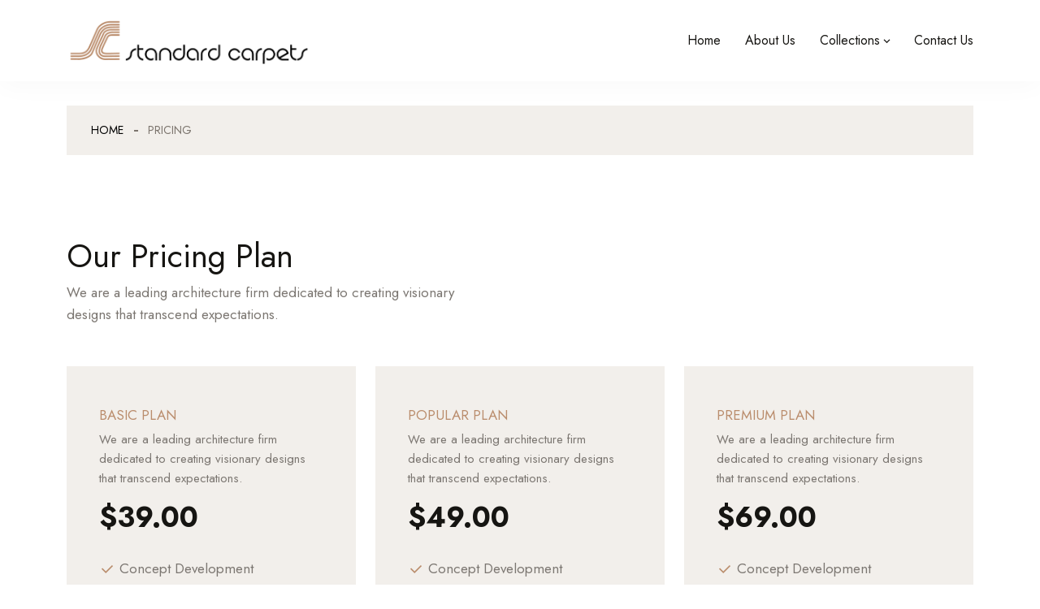

--- FILE ---
content_type: text/html; charset=utf-8
request_url: https://standard-carpets.com/pricing/
body_size: 2148
content:
<!DOCTYPE html><html lang="en"><head><meta charSet="utf-8"/><meta name="viewport" content="width=device-width, initial-scale=1"/><link rel="preload" href="/_next/static/media/9dd75fadc5b3df29-s.p.woff2" as="font" crossorigin="" type="font/woff2"/><link rel="stylesheet" href="/_next/static/css/a561240cd7fac9e1.css" data-precedence="next"/><link rel="stylesheet" href="/_next/static/css/455380e8d74e6160.css" data-precedence="next"/><link rel="stylesheet" href="/_next/static/css/dbe3d0542b6d1dd2.css" data-precedence="next"/><link rel="stylesheet" href="/_next/static/css/809260dd2b5c5553.css" data-precedence="next"/><link rel="stylesheet" href="/_next/static/css/23adc0d2cc0c261b.css" data-precedence="next"/><link rel="stylesheet" href="/_next/static/css/927e7240573ca8ee.css" data-precedence="next"/><link rel="stylesheet" href="/_next/static/css/40cbe10c3dbfbce8.css" data-precedence="next"/><link rel="stylesheet" href="/_next/static/css/69f81e06845cd7ae.css" data-precedence="next"/><link rel="stylesheet" href="/_next/static/css/9036f55921fc007e.css" data-precedence="next"/><link rel="preload" as="script" fetchPriority="low" href="/_next/static/chunks/webpack-a702388ce07b493b.js"/><script src="/_next/static/chunks/fd9d1056-3646c67dd99439dd.js" async=""></script><script src="/_next/static/chunks/7023-63002ca09a2748b4.js" async=""></script><script src="/_next/static/chunks/main-app-2a5d4c19ce891f66.js" async=""></script><script src="/_next/static/chunks/4974-d73b610b692a6fd3.js" async=""></script><script src="/_next/static/chunks/1045-7b3f6e0c9241d8c2.js" async=""></script><script src="/_next/static/chunks/8376-4670a2e959f7a09a.js" async=""></script><script src="/_next/static/chunks/5906-8752a7a66301e54e.js" async=""></script><script src="/_next/static/chunks/app/pricing/page-9bf2c5ecb8c7a430.js" async=""></script><script src="/_next/static/chunks/app/not-found-8ae0fb756d04064f.js" async=""></script><script src="/_next/static/chunks/app/layout-0d1f2d502fb7ab07.js" async=""></script><title>Standard Carpets</title><meta name="description" content="Welcome to Standard Carpets, where tradition meets innovation."/><link rel="icon" href="/favicon.ico" type="image/x-icon" sizes="16x16"/><meta name="next-size-adjust"/><script src="/_next/static/chunks/polyfills-78c92fac7aa8fdd8.js" noModule=""></script></head><body class="__className_4635eb"><!--$!--><template data-dgst="BAILOUT_TO_CLIENT_SIDE_RENDERING"></template><div class="preloader-area position-fixed text-center" style="background-color:white"><div class="loader"><div class="waviy"><span style="color:grey;font-weight:normal">S</span><span style="color:grey;font-weight:normal">t</span><span style="color:grey;font-weight:normal">a</span><span style="color:grey;font-weight:normal">n</span><span style="color:grey;font-weight:normal">d</span><span style="color:grey;font-weight:normal">a</span><span style="color:grey;font-weight:normal">r</span><span style="color:grey;font-weight:normal">d</span><span>-</span><span style="color:grey;font-weight:normal">C</span><span style="color:grey;font-weight:normal">a</span><span style="color:grey;font-weight:normal">r</span><span style="color:grey;font-weight:normal">p</span><span style="color:grey;font-weight:normal">e</span><span style="color:grey;font-weight:normal">t</span><span style="color:grey;font-weight:normal">s</span></div></div></div><!--/$--><div></div><div style="display:none" id="back-to-top" class="position-fixed text-center border-0 p-0"><i class="ri-arrow-up-s-line"></i></div><script src="/_next/static/chunks/webpack-a702388ce07b493b.js" async=""></script><script>(self.__next_f=self.__next_f||[]).push([0]);self.__next_f.push([2,null])</script><script>self.__next_f.push([1,"1:HL[\"/_next/static/media/9dd75fadc5b3df29-s.p.woff2\",\"font\",{\"crossOrigin\":\"\",\"type\":\"font/woff2\"}]\n2:HL[\"/_next/static/css/a561240cd7fac9e1.css\",\"style\"]\n3:HL[\"/_next/static/css/455380e8d74e6160.css\",\"style\"]\n4:HL[\"/_next/static/css/dbe3d0542b6d1dd2.css\",\"style\"]\n5:HL[\"/_next/static/css/809260dd2b5c5553.css\",\"style\"]\n6:HL[\"/_next/static/css/23adc0d2cc0c261b.css\",\"style\"]\n7:HL[\"/_next/static/css/927e7240573ca8ee.css\",\"style\"]\n8:HL[\"/_next/static/css/40cbe10c3dbfbce8.css\",\"style\"]\n9:HL[\"/_next/static/css/69f81e06845cd7ae.css\",\"style\"]\na:HL[\"/_next/static/css/9036f55921fc007e.css\",\"style\"]\n"])</script><script>self.__next_f.push([1,"b:I[5751,[],\"\"]\nd:I[2987,[\"4974\",\"static/chunks/4974-d73b610b692a6fd3.js\",\"1045\",\"static/chunks/1045-7b3f6e0c9241d8c2.js\",\"8376\",\"static/chunks/8376-4670a2e959f7a09a.js\",\"5906\",\"static/chunks/5906-8752a7a66301e54e.js\",\"9979\",\"static/chunks/app/pricing/page-9bf2c5ecb8c7a430.js\"],\"default\"]\ne:I[8423,[\"4974\",\"static/chunks/4974-d73b610b692a6fd3.js\",\"1045\",\"static/chunks/1045-7b3f6e0c9241d8c2.js\",\"8376\",\"static/chunks/8376-4670a2e959f7a09a.js\",\"5906\",\"static/chunks/5906-8752a7a66301e54e.js\",\"9979\",\"static/chunks/app/pricing/page-9bf2c5ecb8c7a430.js\"],\"default\"]\nf:I[9908,[\"4974\",\"static/chunks/4974-d73b610b692a6fd3.js\",\"1045\",\"static/chunks/1045-7b3f6e0c9241d8c2.js\",\"8376\",\"static/chunks/8376-4670a2e959f7a09a.js\",\"5906\",\"static/chunks/5906-8752a7a66301e54e.js\",\"9979\",\"static/chunks/app/pricing/page-9bf2c5ecb8c7a430.js\"],\"default\"]\n10:I[409,[\"4974\",\"static/chunks/4974-d73b610b692a6fd3.js\",\"1045\",\"static/chunks/1045-7b3f6e0c9241d8c2.js\",\"8376\",\"static/chunks/8376-4670a2e959f7a09a.js\",\"5906\",\"static/chunks/5906-8752a7a66301e54e.js\",\"9979\",\"static/chunks/app/pricing/page-9bf2c5ecb8c7a430.js\"],\"default\"]\n11:I[8376,[\"4974\",\"static/chunks/4974-d73b610b692a6fd3.js\",\"1045\",\"static/chunks/1045-7b3f6e0c9241d8c2.js\",\"8376\",\"static/chunks/8376-4670a2e959f7a09a.js\",\"5906\",\"static/chunks/5906-8752a7a66301e54e.js\",\"9979\",\"static/chunks/app/pricing/page-9bf2c5ecb8c7a430.js\"],\"default\"]\n12:I[9275,[],\"\"]\n13:I[1343,[],\"\"]\n14:I[7706,[\"4974\",\"static/chunks/4974-d73b610b692a6fd3.js\",\"9160\",\"static/chunks/app/not-found-8ae0fb756d04064f.js\"],\"default\"]\n15:I[8402,[\"3185\",\"static/chunks/app/layout-0d1f2d502fb7ab07.js\"],\"default\"]\n16:I[3456,[\"3185\",\"static/chunks/app/layout-0d1f2d502fb7ab07.js\"],\"default\"]\n18:I[6130,[],\"\"]\n19:[]\n"])</script><script>self.__next_f.push([1,"0:[[[\"$\",\"link\",\"0\",{\"rel\":\"stylesheet\",\"href\":\"/_next/static/css/a561240cd7fac9e1.css\",\"precedence\":\"next\",\"crossOrigin\":\"$undefined\"}],[\"$\",\"link\",\"1\",{\"rel\":\"stylesheet\",\"href\":\"/_next/static/css/455380e8d74e6160.css\",\"precedence\":\"next\",\"crossOrigin\":\"$undefined\"}],[\"$\",\"link\",\"2\",{\"rel\":\"stylesheet\",\"href\":\"/_next/static/css/dbe3d0542b6d1dd2.css\",\"precedence\":\"next\",\"crossOrigin\":\"$undefined\"}],[\"$\",\"link\",\"3\",{\"rel\":\"stylesheet\",\"href\":\"/_next/static/css/809260dd2b5c5553.css\",\"precedence\":\"next\",\"crossOrigin\":\"$undefined\"}],[\"$\",\"link\",\"4\",{\"rel\":\"stylesheet\",\"href\":\"/_next/static/css/23adc0d2cc0c261b.css\",\"precedence\":\"next\",\"crossOrigin\":\"$undefined\"}],[\"$\",\"link\",\"5\",{\"rel\":\"stylesheet\",\"href\":\"/_next/static/css/927e7240573ca8ee.css\",\"precedence\":\"next\",\"crossOrigin\":\"$undefined\"}],[\"$\",\"link\",\"6\",{\"rel\":\"stylesheet\",\"href\":\"/_next/static/css/40cbe10c3dbfbce8.css\",\"precedence\":\"next\",\"crossOrigin\":\"$undefined\"}],[\"$\",\"link\",\"7\",{\"rel\":\"stylesheet\",\"href\":\"/_next/static/css/69f81e06845cd7ae.css\",\"precedence\":\"next\",\"crossOrigin\":\"$undefined\"}],[\"$\",\"link\",\"8\",{\"rel\":\"stylesheet\",\"href\":\"/_next/static/css/9036f55921fc007e.css\",\"precedence\":\"next\",\"crossOrigin\":\"$undefined\"}]],[\"$\",\"$Lb\",null,{\"buildId\":\"uBFRt7lzUjsZYJ9VidTQn\",\"assetPrefix\":\"\",\"initialCanonicalUrl\":\"/pricing/\",\"initialTree\":[\"\",{\"children\":[\"pricing\",{\"children\":[\"__PAGE__\",{}]}]},\"$undefined\",\"$undefined\",true],\"initialSeedData\":[\"\",{\"children\":[\"pricing\",{\"children\":[\"__PAGE__\",{},[[\"$Lc\",[[\"$\",\"$Ld\",null,{}],[\"$\",\"$Le\",null,{\"title\":\"Pricing\",\"homeText\":\"Home\",\"homeUrl\":\"/\"}],[\"$\",\"$Lf\",null,{}],[\"$\",\"div\",null,{\"className\":\"pb-100\",\"children\":[\"$\",\"$L10\",null,{}]}],[\"$\",\"$L11\",null,{}]]],null],null]},[\"$\",\"$L12\",null,{\"parallelRouterKey\":\"children\",\"segmentPath\":[\"children\",\"pricing\",\"children\"],\"error\":\"$undefined\",\"errorStyles\":\"$undefined\",\"errorScripts\":\"$undefined\",\"template\":[\"$\",\"$L13\",null,{}],\"templateStyles\":\"$undefined\",\"templateScripts\":\"$undefined\",\"notFound\":\"$undefined\",\"notFoundStyles\":\"$undefined\",\"styles\":null}],null]},[[\"$\",\"html\",null,{\"lang\":\"en\",\"children\":[\"$\",\"body\",null,{\"className\":\"__className_4635eb\",\"children\":[[\"$\",\"$L12\",null,{\"parallelRouterKey\":\"children\",\"segmentPath\":[\"children\"],\"error\":\"$undefined\",\"errorStyles\":\"$undefined\",\"errorScripts\":\"$undefined\",\"template\":[\"$\",\"$L13\",null,{}],\"templateStyles\":\"$undefined\",\"templateScripts\":\"$undefined\",\"notFound\":[\"$\",\"$L14\",null,{}],\"notFoundStyles\":[],\"styles\":null}],[\"$\",\"$L15\",null,{}],[\"$\",\"$L16\",null,{}]]}]}],null],[[\"$\",\"div\",null,{\"className\":\"preloader-area position-fixed text-center\",\"style\":{\"backgroundColor\":\"white\"},\"children\":[\"$\",\"div\",null,{\"className\":\"loader\",\"children\":[\"$\",\"div\",null,{\"className\":\"waviy\",\"children\":[[\"$\",\"span\",null,{\"style\":{\"color\":\"grey\",\"fontWeight\":\"normal\"},\"children\":\"S\"}],[\"$\",\"span\",null,{\"style\":{\"color\":\"grey\",\"fontWeight\":\"normal\"},\"children\":\"t\"}],[\"$\",\"span\",null,{\"style\":{\"color\":\"grey\",\"fontWeight\":\"normal\"},\"children\":\"a\"}],[\"$\",\"span\",null,{\"style\":{\"color\":\"grey\",\"fontWeight\":\"normal\"},\"children\":\"n\"}],[\"$\",\"span\",null,{\"style\":{\"color\":\"grey\",\"fontWeight\":\"normal\"},\"children\":\"d\"}],[\"$\",\"span\",null,{\"style\":{\"color\":\"grey\",\"fontWeight\":\"normal\"},\"children\":\"a\"}],[\"$\",\"span\",null,{\"style\":{\"color\":\"grey\",\"fontWeight\":\"normal\"},\"children\":\"r\"}],[\"$\",\"span\",null,{\"style\":{\"color\":\"grey\",\"fontWeight\":\"normal\"},\"children\":\"d\"}],[\"$\",\"span\",null,{\"children\":\"-\"}],[\"$\",\"span\",null,{\"style\":{\"color\":\"grey\",\"fontWeight\":\"normal\"},\"children\":\"C\"}],[\"$\",\"span\",null,{\"style\":{\"color\":\"grey\",\"fontWeight\":\"normal\"},\"children\":\"a\"}],[\"$\",\"span\",null,{\"style\":{\"color\":\"grey\",\"fontWeight\":\"normal\"},\"children\":\"r\"}],[\"$\",\"span\",null,{\"style\":{\"color\":\"grey\",\"fontWeight\":\"normal\"},\"children\":\"p\"}],[\"$\",\"span\",null,{\"style\":{\"color\":\"grey\",\"fontWeight\":\"normal\"},\"children\":\"e\"}],[\"$\",\"span\",null,{\"style\":{\"color\":\"grey\",\"fontWeight\":\"normal\"},\"children\":\"t\"}],[\"$\",\"span\",null,{\"style\":{\"color\":\"grey\",\"fontWeight\":\"normal\"},\"children\":\"s\"}]]}]}]}],[],[]]],\"couldBeIntercepted\":false,\"initialHead\":[false,\"$L17\"],\"globalErrorComponent\":\"$18\",\"missingSlots\":\"$W19\"}]]\n"])</script><script>self.__next_f.push([1,"17:[[\"$\",\"meta\",\"0\",{\"name\":\"viewport\",\"content\":\"width=device-width, initial-scale=1\"}],[\"$\",\"meta\",\"1\",{\"charSet\":\"utf-8\"}],[\"$\",\"title\",\"2\",{\"children\":\"Standard Carpets\"}],[\"$\",\"meta\",\"3\",{\"name\":\"description\",\"content\":\"Welcome to Standard Carpets, where tradition meets innovation.\"}],[\"$\",\"link\",\"4\",{\"rel\":\"icon\",\"href\":\"/favicon.ico\",\"type\":\"image/x-icon\",\"sizes\":\"16x16\"}],[\"$\",\"meta\",\"5\",{\"name\":\"next-size-adjust\"}]]\nc:null\n"])</script></body></html>

--- FILE ---
content_type: text/css; charset=UTF-8
request_url: https://standard-carpets.com/_next/static/css/927e7240573ca8ee.css
body_size: 6249
content:
@font-face{font-family:flaticon_astle;src:url(/_next/static/media/flaticon_astle.320d9b32.ttf) format("truetype"),url(/_next/static/media/flaticon_astle.b89f66f0.woff) format("woff"),url(/_next/static/media/flaticon_astle.d32ba66b.woff2) format("woff2"),url(/_next/static/media/flaticon_astle.0c607c42.eot#iefix) format("embedded-opentype"),url(/_next/static/media/flaticon_astle.407a34c9.svg#flaticon_astle) format("svg")}i[class*=" flaticon-"]:before,i[class^=flaticon-]:before{font-family:flaticon_astle!important;font-style:normal;font-weight:400!important;font-feature-settings:normal;font-variant:normal;text-transform:none;line-height:1;-webkit-font-smoothing:antialiased;-moz-osx-font-smoothing:grayscale}.flaticon-search-interface-symbol:before{content:"\f101"}.flaticon-hand-gesture:before{content:"\f102"}.flaticon-money-icons:before{content:"\f103"}.flaticon-electric:before{content:"\f104"}.flaticon-real-estate:before{content:"\f105"}.flaticon-security-system:before{content:"\f106"}.flaticon-plumbering:before{content:"\f107"}.flaticon-tools-and-utensils:before{content:"\f108"}.flaticon-kilograms:before{content:"\f109"}.flaticon-online-store:before{content:"\f10a"}.flaticon-facade:before{content:"\f10b"}.flaticon-disturbance:before{content:"\f10c"}.flaticon-roof:before{content:"\f10d"}.flaticon-picket:before{content:"\f10e"}.flaticon-cooling:before{content:"\f10f"}.flaticon-up:before{content:"\f110"}.flaticon-house-things:before{content:"\f111"}.flaticon-door:before{content:"\f112"}.flaticon-purses:before{content:"\f113"}.flaticon-mail:before{content:"\f114"}.flaticon-turned-off:before{content:"\f115"}.flaticon-paint-roller:before{content:"\f116"}.flaticon-measuring:before{content:"\f117"}.flaticon-domestic-phone:before{content:"\f118"}.flaticon-doorway:before{content:"\f119"}.flaticon-fireplace:before{content:"\f11a"}.flaticon-studying:before{content:"\f11b"}.flaticon-draws:before{content:"\f11c"}.flaticon-wheelbarrow:before{content:"\f11d"}.flaticon-flats:before{content:"\f11e"}.flaticon-paper-printer:before{content:"\f11f"}.flaticon-interior-design:before{content:"\f120"}.flaticon-savings:before{content:"\f121"}.flaticon-title:before{content:"\f122"}.flaticon-industrial-park:before{content:"\f123"}.flaticon-closing:before{content:"\f124"}.flaticon-ventilation:before{content:"\f125"}.flaticon-demostration:before{content:"\f126"}.flaticon-winch:before{content:"\f127"}.flaticon-hacksaw:before{content:"\f128"}.flaticon-attached:before{content:"\f129"}.flaticon-door-key:before{content:"\f12a"}.flaticon-reading-glasses:before{content:"\f12b"}.flaticon-bridges:before{content:"\f12c"}.flaticon-maps-and-flags:before{content:"\f12d"}.flaticon-plans:before{content:"\f12e"}.flaticon-houses:before{content:"\f12f"}.flaticon-printed:before{content:"\f130"}.flaticon-trucks:before{content:"\f131"}.flaticon-painted:before{content:"\f132"}.flaticon-mansory:before{content:"\f133"}.flaticon-left-arrow:before{content:"\f134"}.flaticon-right-arrow:before{content:"\f135"}.flaticon-cube:before{content:"\f136"}.flaticon-magnifying-glass:before{content:"\f137"}.flaticon-color:before{content:"\f138"}.flaticon-content:before{content:"\f139"}.flaticon-content-1:before{content:"\f13a"}.flaticon-crop:before{content:"\f13b"}.flaticon-editor:before{content:"\f13c"}.flaticon-folder:before{content:"\f13d"}.flaticon-size:before{content:"\f13e"}.flaticon-size-1:before{content:"\f13f"}.flaticon-text:before{content:"\f140"}.flaticon-vector-graphic:before{content:"\f141"}.flaticon-add:before{content:"\f142"}.flaticon-alignment:before{content:"\f143"}.flaticon-alignment-1:before{content:"\f144"}.flaticon-artwork:before{content:"\f145"}.flaticon-color-control:before{content:"\f146"}.flaticon-exclude:before{content:"\f147"}.flaticon-editing:before{content:"\f148"}.flaticon-editing-1:before{content:"\f149"}.flaticon-image:before{content:"\f14a"}.flaticon-photography:before{content:"\f14b"}.flaticon-remove:before{content:"\f14c"}.flaticon-typography:before{content:"\f14d"}.flaticon-typography-1:before{content:"\f14e"}.flaticon-typography-2:before{content:"\f14f"}.flaticon-vector-graphic-1:before{content:"\f150"}.flaticon-vector-graphic-2:before{content:"\f151"}.flaticon-vector-graphic-3:before{content:"\f152"}.flaticon-view:before{content:"\f153"}.flaticon-zoom-in:before{content:"\f154"}.flaticon-zoom-out:before{content:"\f155"}.flaticon-appartment:before{content:"\f156"}.flaticon-barn:before{content:"\f157"}.flaticon-block:before{content:"\f158"}.flaticon-bungalow:before{content:"\f159"}.flaticon-cabin:before{content:"\f15a"}.flaticon-cabin-1:before{content:"\f15b"}.flaticon-camping:before{content:"\f15c"}.flaticon-caravan:before{content:"\f15d"}.flaticon-castle:before{content:"\f15e"}.flaticon-cottage:before{content:"\f15f"}.flaticon-dome:before{content:"\f160"}.flaticon-farm-house:before{content:"\f161"}.flaticon-hotel:before{content:"\f162"}.flaticon-house-1:before{content:"\f163"}.flaticon-houseboat:before{content:"\f164"}.flaticon-hut:before{content:"\f165"}.flaticon-lighthouse:before{content:"\f166"}.flaticon-mansion:before{content:"\f167"}.flaticon-modern-house:before{content:"\f168"}.flaticon-modern-house-1:before{content:"\f169"}.flaticon-mansion-1:before{content:"\f16a"}.flaticon-skyscraper:before{content:"\f16b"}.flaticon-stilts:before{content:"\f16c"}.flaticon-teepee:before{content:"\f16d"}.flaticon-tiny-house:before{content:"\f16e"}.flaticon-tree-house:before{content:"\f16f"}.flaticon-aparment:before{content:"\f170"}.flaticon-twin:before{content:"\f171"}.flaticon-wood-cabin:before{content:"\f172"}.flaticon-wood-house:before{content:"\f173"}.flaticon-chalet:before{content:"\f174"}.flaticon-house-2:before{content:"\f175"}.flaticon-house-3:before{content:"\f176"}.flaticon-house-4:before{content:"\f177"}.flaticon-mansion-2:before{content:"\f178"}.flaticon-flat:before{content:"\f179"}.flaticon-modern-house-2:before{content:"\f17a"}.flaticon-igloo:before{content:"\f17b"}.flaticon-chalet-1:before{content:"\f17c"}.flaticon-container:before{content:"\f17d"}.flaticon-mansion-3:before{content:"\f17e"}.flaticon-house-5:before{content:"\f17f"}.flaticon-house-6:before{content:"\f180"}.flaticon-flat-1:before{content:"\f181"}.flaticon-ranch:before{content:"\f182"}.flaticon-house-7:before{content:"\f183"}.flaticon-lighthouse-1:before{content:"\f184"}.flaticon-caravan-1:before{content:"\f185"}.flaticon-teepee-1:before{content:"\f186"}.flaticon-house-8:before{content:"\f187"}.flaticon-house-9:before{content:"\f188"}.flaticon-modern-house-3:before{content:"\f189"}.flaticon-modern-house-4:before{content:"\f18a"}.flaticon-house-10:before{content:"\f18b"}.flaticon-house-11:before{content:"\f18c"}.flaticon-house-12:before{content:"\f18d"}.flaticon-cabin-2:before{content:"\f18e"}.flaticon-house-13:before{content:"\f18f"}.flaticon-bungalow-1:before{content:"\f190"}.flaticon-barn-1:before{content:"\f191"}.flaticon-windmill:before{content:"\f192"}.flaticon-house-14:before{content:"\f193"}.flaticon-house-15:before{content:"\f194"}.flaticon-castle-1:before{content:"\f195"}.flaticon-house-16:before{content:"\f196"}.flaticon-refuge:before{content:"\f197"}.flaticon-house-17:before{content:"\f198"}.flaticon-house-18:before{content:"\f199"}.flaticon-mobile-home:before{content:"\f19a"}.flaticon-tent:before{content:"\f19b"}.flaticon-house-boat:before{content:"\f19c"}.flaticon-camper-van:before{content:"\f19d"}.flaticon-house-19:before{content:"\f19e"}.flaticon-mansion-4:before{content:"\f19f"}.flaticon-house-20:before{content:"\f1a0"}.flaticon-hotel-1:before{content:"\f1a1"}.flaticon-house-21:before{content:"\f1a2"}.flaticon-house-22:before{content:"\f1a3"}.flaticon-tree-house-1:before{content:"\f1a4"}.flaticon-cottage-1:before{content:"\f1a5"}.flaticon-right-arrow-1:before{content:"\f1a6"}.navbar{height:auto;background-color:transparent;padding:25px 0;transition:var(--transition)}.navbar,.navbar.sticky{top:0;left:0;right:0;z-index:999}.navbar.sticky{padding-top:20px;padding-bottom:20px;width:100%;position:-webkit-sticky;position:sticky;background-color:var(--blackColor);box-shadow:0 2px 28px 0 rgba(0,0,0,.9);animation:fadeInDown .5s ease-in-out 0s 1 normal none running}.navbar.with-black-shadow{background-color:#0e0e0e}.navbar .navbar-brand{padding-top:0;padding-bottom:0;margin-right:0}.navbar .navbar-toggler{color:var(--whiteColor);font-size:inherit;box-shadow:unset;border:none;padding:0}.navbar .navbar-toggler .burger-menu{cursor:pointer}.navbar .navbar-toggler .burger-menu span{height:3px;width:30px;margin:5px 0;display:block;background:var(--whiteColor)}.navbar .container-fluid{padding-left:30px;padding-right:30px}.navbar ul{padding-left:0;margin-bottom:0;list-style-type:none}.navbar .navbar-nav .nav-item{position:relative;margin-left:20px;margin-right:20px}.navbar .navbar-nav .nav-item .nav-link{position:relative;color:var(--whiteColor);transition:var(--transition);font-size:16px;font-weight:400;padding:15px 0}.navbar .navbar-nav .nav-item .nav-link.active,.navbar .navbar-nav .nav-item .nav-link:hover{color:var(--primaryColor)}.navbar .navbar-nav .nav-item .dropdown-toggle{padding-right:12px}.navbar .navbar-nav .nav-item .dropdown-toggle:after{margin-left:0;vertical-align:0;border:none}.navbar .navbar-nav .nav-item .dropdown-toggle:before{position:absolute;content:"\ea4e";line-height:1;right:-4px;top:50%;transform:translateY(-50%);font-family:remixicon;font-size:15px}.navbar .navbar-nav .nav-item:last-child{margin-right:0}.navbar .navbar-nav .nav-item:first-child{margin-left:0}.navbar .navbar-nav .nav-item.active .nav-link,.navbar .navbar-nav .nav-item:hover .nav-link{color:var(--primaryColor)}.navbar .navbar-nav .nav-item .dropdown-menu{left:0;top:50px;opacity:0;z-index:99;border:none;width:250px;margin-top:0;display:block;padding:12px 0;border-radius:10px;border-left:1px solid var(--primaryColor);position:absolute;visibility:hidden;background:var(--whiteColor);transition:all .2s ease-in-out;transform:translate3d(0,18px,0);box-shadow:0 7px 36px -8px rgba(4,4,5,.2)}.navbar .navbar-nav .nav-item .dropdown-menu .nav-item{margin:0}.navbar .navbar-nav .nav-item .dropdown-menu .nav-item .nav-link{display:block;padding:10px 25px;color:var(--blackColor)}.navbar .navbar-nav .nav-item .dropdown-menu .nav-item .nav-link.active,.navbar .navbar-nav .nav-item .dropdown-menu .nav-item .nav-link:hover{color:var(--primaryColor)}.navbar .navbar-nav .nav-item .dropdown-menu .nav-item .nav-link.dropdown-toggle:before{top:50%;right:20px;transform:translateY(-50%)}.navbar .navbar-nav .nav-item .dropdown-menu .nav-item .dropdown-menu{top:0;opacity:0;left:-100%;right:auto;margin-top:0;visibility:hidden;transform:translate3d(0,18px,0)}.navbar .navbar-nav .nav-item .dropdown-menu .nav-item .dropdown-menu .nav-item .nav-link{color:var(--blackColor)}.navbar .navbar-nav .nav-item .dropdown-menu .nav-item .dropdown-menu .nav-item .nav-link.active,.navbar .navbar-nav .nav-item .dropdown-menu .nav-item .dropdown-menu .nav-item .nav-link:hover{color:var(--primaryColor)}.navbar .navbar-nav .nav-item .dropdown-menu .nav-item .dropdown-menu .nav-item .dropdown-menu{top:0;opacity:0;left:-100%;right:auto;visibility:hidden;transform:translate3d(0,18px,0)}.navbar .navbar-nav .nav-item .dropdown-menu .nav-item .dropdown-menu .nav-item .dropdown-menu .nav-item .nav-link{color:var(--blackColor)}.navbar .navbar-nav .nav-item .dropdown-menu .nav-item .dropdown-menu .nav-item .dropdown-menu .nav-item .nav-link.active,.navbar .navbar-nav .nav-item .dropdown-menu .nav-item .dropdown-menu .nav-item .dropdown-menu .nav-item .nav-link:hover{color:var(--primaryColor)}.navbar .navbar-nav .nav-item .dropdown-menu .nav-item .dropdown-menu .nav-item .dropdown-menu .nav-item .dropdown-menu{top:0;opacity:0;left:100%;right:auto;visibility:hidden;transform:translate3d(0,18px,0)}.navbar .navbar-nav .nav-item .dropdown-menu .nav-item .dropdown-menu .nav-item .dropdown-menu .nav-item .dropdown-menu .nav-item .nav-link{color:var(--blackColor)}.navbar .navbar-nav .nav-item .dropdown-menu .nav-item .dropdown-menu .nav-item .dropdown-menu .nav-item .dropdown-menu .nav-item .nav-link.active,.navbar .navbar-nav .nav-item .dropdown-menu .nav-item .dropdown-menu .nav-item .dropdown-menu .nav-item .dropdown-menu .nav-item .nav-link:hover,.navbar .navbar-nav .nav-item .dropdown-menu .nav-item .dropdown-menu .nav-item .dropdown-menu .nav-item .dropdown-menu .nav-item.active .nav-link{color:var(--primaryColor)}.navbar .navbar-nav .nav-item .dropdown-menu .nav-item .dropdown-menu .nav-item .dropdown-menu .nav-item .dropdown-menu .nav-item:hover .dropdown-menu{opacity:1;visibility:visible}.navbar .navbar-nav .nav-item .dropdown-menu .nav-item .dropdown-menu .nav-item .dropdown-menu .nav-item.active .nav-link{color:var(--primaryColor)}.navbar .navbar-nav .nav-item .dropdown-menu .nav-item .dropdown-menu .nav-item .dropdown-menu .nav-item:hover .dropdown-menu{opacity:1;visibility:visible;transform:translateZ(0)}.navbar .navbar-nav .nav-item .dropdown-menu .nav-item .dropdown-menu .nav-item.active .nav-link{color:var(--primaryColor)}.navbar .navbar-nav .nav-item .dropdown-menu .nav-item .dropdown-menu .nav-item:hover .dropdown-menu{opacity:1;visibility:visible;transform:translateZ(0)}.navbar .navbar-nav .nav-item .dropdown-menu .nav-item.active .nav-link{color:var(--primaryColor)}.navbar .navbar-nav .nav-item .dropdown-menu .nav-item:hover .dropdown-menu{opacity:1;margin-top:0;visibility:visible;transform:translateZ(0)}.navbar .navbar-nav .nav-item:hover .dropdown-menu{opacity:1;visibility:visible;transform:translateZ(0)}.navbar .others-option{margin-left:40px}.navbar .others-option .option-item{margin-right:30px}.navbar .others-option .option-item:last-child{margin-right:0}.navbar .others-option .option-item .search-btn{font-size:22px;color:#989898;transition:var(--transition);cursor:pointer}.navbar .others-option .option-item .search-btn:hover{color:var(--primaryColor)}.navbar .others-option .option-item .default-btn{background-color:var(--primaryColor);color:var(--whiteColor)}.navbar .others-option .option-item .default-btn:hover{background-color:#000;color:var(--whiteColor)}.navbar-with-different-color{box-shadow:0 4px 34px 0 rgba(0,0,0,.03)}.navbar-with-different-color.with-box-shadow{background:var(--whiteColor);box-shadow:0 4px 34px 0 rgba(0,0,0,.03)}.navbar-with-different-color.sticky{background-color:var(--whiteColor);box-shadow:0 4px 34px 0 rgba(0,0,0,.1)}.navbar-with-different-color .navbar-toggler{color:var(--blackColor)}.navbar-with-different-color .navbar-toggler .burger-menu span{background:var(--blackColor)}.navbar-with-different-color .navbar-nav .nav-item .nav-link{color:var(--blackColor)}.navbar-with-different-color .navbar-nav .nav-item .nav-link.active,.navbar-with-different-color .navbar-nav .nav-item .nav-link:hover,.navbar-with-different-color .navbar-nav .nav-item.active .nav-link,.navbar-with-different-color .navbar-nav .nav-item:hover .nav-link{color:var(--primaryColor)}.navbar-with-different-color .navbar-nav .nav-item .dropdown-menu .nav-item .nav-link{color:var(--blackColor)}.navbar-with-different-color .navbar-nav .nav-item .dropdown-menu .nav-item .nav-link.active,.navbar-with-different-color .navbar-nav .nav-item .dropdown-menu .nav-item .nav-link:hover{color:var(--primaryColor)}.navbar-with-different-color .navbar-nav .nav-item .dropdown-menu .nav-item .dropdown-menu .nav-item .nav-link{color:var(--blackColor)}.navbar-with-different-color .navbar-nav .nav-item .dropdown-menu .nav-item .dropdown-menu .nav-item .nav-link.active,.navbar-with-different-color .navbar-nav .nav-item .dropdown-menu .nav-item .dropdown-menu .nav-item .nav-link:hover{color:var(--primaryColor)}.navbar-with-different-color .navbar-nav .nav-item .dropdown-menu .nav-item .dropdown-menu .nav-item .dropdown-menu .nav-item .nav-link{color:var(--blackColor)}.navbar-with-different-color .navbar-nav .nav-item .dropdown-menu .nav-item .dropdown-menu .nav-item .dropdown-menu .nav-item .nav-link.active,.navbar-with-different-color .navbar-nav .nav-item .dropdown-menu .nav-item .dropdown-menu .nav-item .dropdown-menu .nav-item .nav-link:hover{color:var(--primaryColor)}.navbar-with-different-color .navbar-nav .nav-item .dropdown-menu .nav-item .dropdown-menu .nav-item .dropdown-menu .nav-item .dropdown-menu .nav-item .nav-link{color:var(--blackColor)}.navbar-with-different-color .navbar-nav .nav-item .dropdown-menu .nav-item .dropdown-menu .nav-item .dropdown-menu .nav-item .dropdown-menu .nav-item .nav-link.active,.navbar-with-different-color .navbar-nav .nav-item .dropdown-menu .nav-item .dropdown-menu .nav-item .dropdown-menu .nav-item .dropdown-menu .nav-item .nav-link:hover,.navbar-with-different-color .navbar-nav .nav-item .dropdown-menu .nav-item .dropdown-menu .nav-item .dropdown-menu .nav-item .dropdown-menu .nav-item.active .nav-link,.navbar-with-different-color .navbar-nav .nav-item .dropdown-menu .nav-item .dropdown-menu .nav-item .dropdown-menu .nav-item.active .nav-link,.navbar-with-different-color .navbar-nav .nav-item .dropdown-menu .nav-item .dropdown-menu .nav-item.active .nav-link,.navbar-with-different-color .navbar-nav .nav-item .dropdown-menu .nav-item.active .nav-link{color:var(--primaryColor)}@keyframes fadeInDown{0%{opacity:0;transform:translate3d(0,-100%,0)}to{opacity:1;transform:translateZ(0)}}.navbar-toggler{border:none;padding:10px;border-radius:0}.navbar-toggler:focus{box-shadow:none}.navbar-toggler .icon-bar{width:28px;transition:all .3s;background:#f5f3f3;height:2px;display:block}.navbar-toggler .middle-bar{margin:6px 0}.mobile-menu-modal{background:rgba(0,0,0,.8);display:block;top:0;left:auto;right:-100%;transition:var(--transition)}.mobile-menu-modal .modal-dialog{padding:0;margin:0 0 0 auto;height:100%;width:350px}.mobile-menu-modal.show{display:block;right:0}.mobile-menu-modal .modal-content{border-radius:0;border:none;background:#fff;height:100%}.mobile-menu-modal .modal-content .modal-body{padding:20px 30px}.mobile-menu-modal .modal-content .modal-body .accordion,.mobile-menu-modal .modal-content .modal-body .accordion .accordion__item{border:none}.mobile-menu-modal .modal-content .modal-body .accordion .accordion__item .accordion__heading .accordion__button{position:relative;background-color:#fff;font-size:16px;font-weight:400;color:var(--blackColor);display:block;padding:4px 0;margin:7px 0}.mobile-menu-modal .modal-content .modal-body .accordion .accordion__item .accordion__heading .accordion__button.active,.mobile-menu-modal .modal-content .modal-body .accordion .accordion__item .accordion__heading .accordion__button:hover{color:var(--primaryColor)}.mobile-menu-modal .modal-content .modal-body .accordion .accordion__item .accordion__heading .accordion__button:after,.mobile-menu-modal .modal-content .modal-body .accordion .accordion__item .accordion__heading .accordion__button:focus{background-color:#fff;outline:0}.mobile-menu-modal .modal-content .modal-body .accordion .accordion__item .accordion__heading .accordion__button:before{position:absolute;right:0;top:11px;height:8px;width:8px;margin-right:3px;border-bottom:1px solid;border-right:1px solid}.mobile-menu-modal .modal-content .modal-body .accordion .accordion__panel{background:#f5f5f5;padding:10px 20px;margin-bottom:15px}.mobile-menu-modal .modal-content .modal-body .nav-link{font-size:16px;font-weight:400;color:var(--blackColor);display:block;padding:4px 0;margin:7px 0}.mobile-menu-modal .modal-content .modal-body .nav-link.active,.mobile-menu-modal .modal-content .modal-body .nav-link:hover{color:var(--primaryColor)}.mobile-menu-modal .modal-content .modal-body ul{padding:0;list-style-type:none;margin:0}.mobile-menu-modal .modal-content .modal-body ul li .nav-link{font-size:15px}.mobile-menu-modal .modal-content .btn-close{color:red;font-size:20px;outline:0!important;line-height:normal;transition:var(--transition);background-color:transparent;border:none;padding:0;line-height:1;z-index:1;background-image:unset;opacity:1;font-weight:700}.mobile-menu-modal .modal-content .btn-close:not(:disabled):not(.disabled):focus,.mobile-menu-modal .modal-content .btn-close:not(:disabled):not(.disabled):hover{text-decoration:none;opacity:1;color:var(--primaryColor)!important}.mobile-menu-modal .close-overlay{position:absolute;width:100%;height:100%;top:0;cursor:zoom-out;left:0;z-index:-1}.search-modal-area{background:rgba(0,0,0,.8);display:block;top:-100%;transition:var(--transition)}.search-modal-area.show{display:block;top:0}.search-modal-area .modal-content{border-radius:0;border:none;background:#24231d}.search-modal-area .modal-content .modal-body{padding:45px}.search-modal-area .modal-content .modal-body .search-form{max-width:870px;margin:auto}.search-modal-area .modal-content .modal-body .search-form form{position:relative}.search-modal-area .modal-content .modal-body .search-form form .form-control{display:inline-block;width:100%;color:var(--whiteColor);height:60px;outline:0;box-shadow:unset;padding:15px 50px 15px 25px;background-color:transparent;border:1px solid #3a3835;border-radius:0;transition:var(--transition)}.search-modal-area .modal-content .modal-body .search-form form .form-control::placeholder{color:var(--whiteColor);transition:var(--transition)}.search-modal-area .modal-content .modal-body .search-form form .form-control:focus::placeholder{color:transparent}.search-modal-area .modal-content .modal-body .search-form form button{border:none;padding:0;height:60px;font-size:20px;color:var(--whiteColor);display:inline-block;background-color:transparent;position:absolute;top:0;right:20px;transition:var(--transition);font-weight:700}.search-modal-area .modal-content .modal-body .search-form form button:hover{color:var(--primaryColor)}.search-modal-area .modal-content .btn-close{color:var(--whiteColor)!important;font-size:20px;outline:0!important;line-height:normal;transition:var(--transition);position:absolute;right:10px;top:10px;background-color:transparent;border:none;padding:0;line-height:1;z-index:1;background-image:unset;opacity:1;font-weight:700}.search-modal-area .modal-content .btn-close:not(:disabled):not(.disabled):focus,.search-modal-area .modal-content .btn-close:not(:disabled):not(.disabled):hover{text-decoration:none;opacity:1;color:var(--primaryColor)!important}.search-modal-area .close-overlay{position:absolute;width:100%;height:100%;top:0;cursor:zoom-out;left:0;z-index:-1}@media only screen and (max-width:379px){.navbar .others-option{top:13px!important;right:50px!important}.navbar .others-option .option-item{margin-right:10px!important}.navbar .others-option .option-item:last-child{margin-right:0!important}.navbar .others-option .option-item .search-btn{font-size:18px}.navbar .others-option .option-item .default-btn{font-size:10px!important;padding:4px 8px!important}}@media only screen and (max-width:767px){.navbar{padding-top:10px;padding-bottom:10px}.navbar .container-fluid{padding-left:calc(var(--bs-gutter-x) * .5);padding-right:calc(var(--bs-gutter-x) * .5);max-width:540px}.search-modal-area .modal-content .modal-body{padding:30px}.search-modal-area .modal-content .btn-close{font-size:15px;right:7px;top:7px}.mobile-menu-modal .modal-dialog{width:300px}}@media only screen and (min-width:768px) and (max-width:991px){.navbar{padding-top:15px;padding-bottom:15px}.navbar .container-fluid{padding-left:calc(var(--bs-gutter-x) * .5);padding-right:calc(var(--bs-gutter-x) * .5);max-width:720px}}@media only screen and (max-width:991px){.navbar.sticky{padding-top:10px;padding-bottom:10px}.navbar .navbar-nav{overflow-y:scroll;max-height:70vh;padding-right:15px}.navbar .navbar-nav::-webkit-scrollbar{width:10px}.navbar .navbar-nav::-webkit-scrollbar-track{background:#f1f1f1}.navbar .navbar-nav::-webkit-scrollbar-thumb{background:#888}.navbar .navbar-nav::-webkit-scrollbar-thumb:hover{background:#555}.navbar .navbar-nav .nav-item{margin:0}.navbar .navbar-nav .nav-item .nav-link{padding-top:10px;padding-bottom:10px}.navbar .navbar-nav .nav-item .dropdown-menu{visibility:visible;opacity:1;position:static;width:100%;margin-bottom:10px;transform:translateZ(0)}.navbar .navbar-nav .nav-item .dropdown-menu .nav-item .dropdown-menu{visibility:visible;opacity:1;position:static;width:86%;margin-bottom:10px;transform:translateZ(0);margin-left:20px}.navbar .others-option{margin-left:0;position:absolute;top:10px;right:60px}.navbar .others-option .option-item{margin-right:20px}.navbar .others-option .option-item:last-child{margin-right:0}.navbar .others-option .option-item .default-btn{font-size:12px;padding:6px 10px}.navbar-with-different-color .navbar-toggler .icon-bar{background:#3b3737}}@media only screen and (min-width:992px) and (max-width:1199px){.navbar{padding-top:15px;padding-bottom:15px}.navbar .container-fluid{padding-left:calc(var(--bs-gutter-x) * .5);padding-right:calc(var(--bs-gutter-x) * .5);max-width:960px}.navbar .navbar-nav .nav-item{margin-left:12px;margin-right:12px}.navbar .navbar-nav .nav-item .nav-link{font-size:15px}.navbar .others-option .option-item .default-btn{font-size:15px;padding:10px 16px}}@media only screen and (min-width:1200px) and (max-width:1399px){.navbar{padding-top:15px;padding-bottom:15px}.navbar .container-fluid{padding-left:calc(var(--bs-gutter-x) * .5);padding-right:calc(var(--bs-gutter-x) * .5);max-width:1140px}.navbar .navbar-nav .nav-item{margin-left:15px;margin-right:15px}.navbar .others-option .option-item .default-btn{font-size:16px;padding:12px 20px}}@media only screen and (min-width:1600px){.navbar .container-fluid{padding-left:80px;padding-right:80px;max-width:1920px}}.services-details-desc{padding-right:35px}.services-details-desc .title{position:relative;padding-left:45px;margin-bottom:40px}.services-details-desc .title span{font-weight:500;color:var(--primaryColor);font-size:15.7px;writing-mode:vertical-lr;position:absolute;left:0;top:7.8px;letter-spacing:1.6px}.services-details-desc img{margin-bottom:30px}.services-details-desc h1,.services-details-desc h2,.services-details-desc h3,.services-details-desc h4,.services-details-desc h5,.services-details-desc h6{margin-bottom:15px;font-weight:400}.services-details-desc h1{font-size:34px}.services-details-desc h2{font-size:32px}.services-details-desc h3{font-size:30px}.services-details-desc h4{font-size:28px}.services-details-desc h5{font-size:26px}.services-details-desc h6{font-size:24px}.services-details-desc ol,.services-details-desc ul{margin-bottom:20px}.services-details-desc ol li,.services-details-desc ul li{margin-bottom:10px}.services-details-desc .list{padding-left:0}.services-details-desc .list li{list-style-type:none;font-size:18px;font-weight:500;position:relative;margin-bottom:15px;padding-left:38px}.services-details-desc .list li:last-child{margin-bottom:0}.services-details-desc .list li img{position:absolute;left:0;top:50%;transform:translateY(-50%)}.services-details-info-side{padding-left:0;margin-bottom:0}.services-details-info-side li{list-style-type:none;font-size:15px;border-bottom:1px dashed #e7e0e0;padding-bottom:30px;margin-bottom:30px}.services-details-info-side li a{font-weight:600;color:var(--blackColor);letter-spacing:1.4px}.services-details-info-side li a:hover{color:var(--primaryColor)}.services-details-info-side li:last-child{margin-bottom:0;border-bottom:none;padding-bottom:0}.services-details-area{overflow:hidden}.services-details-area .process-area{background-color:transparent;overflow:unset;padding-top:55px}.services-details-area .process-area .title{font-size:30px;font-weight:400;margin-bottom:35px}.services-details-area .process-area .process-card .process-content h3{color:var(--blackColor);font-weight:500}.services-details-area .process-area .process-card .process-content p{color:var(--paragraphColor)}.services-details-area .process-area .col-xl-3:first-child .process-card:after,.services-details-area .process-area .col-xl-3:first-child .process-card:before,.services-details-area .process-area .col-xl-3:nth-child(2) .process-card:after,.services-details-area .process-area .col-xl-3:nth-child(2) .process-card:before,.services-details-area .process-area .col-xl-3:nth-child(3) .process-card:after,.services-details-area .process-area .col-xl-3:nth-child(3) .process-card:before,.services-details-area .process-area .col-xl-3:nth-child(4) .process-card:after,.services-details-area .process-area .col-xl-3:nth-child(4) .process-card:before{opacity:30%}.services-details-bottom{margin-top:20px}.services-details-bottom p{max-width:865px}@media only screen and (max-width:767px){.services-details-desc{padding-right:0}.services-details-desc .title{padding-left:0;margin-bottom:30px}.services-details-desc .title span{font-size:12.7px;writing-mode:unset;position:relative;top:0;display:block;margin-bottom:12px}.services-details-desc h1{font-size:28px}.services-details-desc h2{font-size:26px}.services-details-desc h3{font-size:24px}.services-details-desc h4{font-size:22px}.services-details-desc h5{font-size:20px}.services-details-desc h6{font-size:18px}.services-details-desc .list li{font-size:15px}.services-details-info-side{margin-top:30px}.services-details-info-side li{font-size:14px}}@media only screen and (min-width:768px) and (max-width:991px){.services-details-desc{padding-right:0}.services-details-desc h1{font-size:28px}.services-details-desc h2{font-size:26px}.services-details-desc h3{font-size:24px}.services-details-desc h4{font-size:22px}.services-details-desc h5{font-size:20px}.services-details-desc h6{font-size:18px}.services-details-info-side{margin-top:35px}}@media only screen and (min-width:992px) and (max-width:1199px){.services-details-desc h1{font-size:28px}.services-details-desc h2{font-size:26px}.services-details-desc h3{font-size:24px}.services-details-desc h4{font-size:22px}.services-details-desc h5{font-size:20px}.services-details-desc h6{font-size:18px}}.projects-details-image{margin-bottom:45px}.projects-details-desc{position:relative;padding-left:45px;padding-right:30px}.projects-details-desc .sub{font-weight:500;color:var(--primaryColor);font-size:15.7px;writing-mode:vertical-lr;position:absolute;left:0;top:7.8px;letter-spacing:1.6px}.projects-details-desc h1,.projects-details-desc h2,.projects-details-desc h3,.projects-details-desc h4,.projects-details-desc h5,.projects-details-desc h6{margin-bottom:15px;font-weight:400}.projects-details-desc h1{font-size:44px}.projects-details-desc h2{font-size:40px}.projects-details-desc h3{font-size:34px}.projects-details-desc h4{font-size:30px}.projects-details-desc h5{font-size:28px}.projects-details-desc h6{font-size:26px}.projects-details-desc ol li,.projects-details-desc ul li{margin-bottom:10px;line-height:1.6}.projects-details-desc ol li:last-child,.projects-details-desc ul li:last-child{margin-bottom:0}.projects-details-desc .box-content{background:#f2efeb;padding:40px;margin-top:30px;margin-bottom:30px}.projects-details-desc .box-content h3{margin-bottom:0;font-size:30px;font-weight:400}.projects-details-desc .box-content .list{padding-left:0;margin-top:25px;margin-bottom:0}.projects-details-desc .box-content .list li{list-style-type:none;font-size:18px;font-weight:500;position:relative;margin-bottom:20px;padding-left:38px}.projects-details-desc .box-content .list li:last-child{margin-bottom:0}.projects-details-desc .box-content .list li img{position:absolute;left:0;top:50%;transform:translateY(-50%)}.projects-details-side{padding:30px}.projects-details-side h3{font-size:45px;font-weight:400;margin-bottom:35px}.projects-details-side .list{padding-left:0;margin-bottom:0}.projects-details-side .list li{list-style-type:none;margin-bottom:30px;padding-bottom:30px;border-bottom:1px dashed #e7e0e0}.projects-details-side .list li:last-child{margin-bottom:0;padding-bottom:0;border-bottom:none}.projects-details-side .list li span{color:#7c756e;font-size:30px;display:block;margin-bottom:10px}.projects-details-side .list li{font-size:25px;letter-spacing:1.4px;font-weight:400;margin-bottom:0}.projects-details-side .list li h4 a{color:var(--blackColor)}@media only screen and (max-width:767px){.projects-details-image{margin-bottom:30px}.projects-details-desc{padding-left:0;padding-right:0}.projects-details-desc .sub{font-size:12.7px;writing-mode:unset;position:relative;top:0;display:block;margin-bottom:12px}.projects-details-desc h1,.projects-details-desc h2,.projects-details-desc h3,.projects-details-desc h4,.projects-details-desc h5,.projects-details-desc h6{font-size:25px}.projects-details-desc .box-content{padding:20px}.projects-details-desc .box-content h3{font-size:22px}.projects-details-desc .box-content .list li{font-size:15px}.projects-details-side{padding:22px;margin-top:30px}.projects-details-side h3{font-size:20px;margin-bottom:25px}.projects-details-side .list li span{font-size:12px}.projects-details-side .list li h4{font-size:14px}}@media only screen and (min-width:768px) and (max-width:991px){.projects-details-desc{padding-right:0}.projects-details-desc h1{font-size:30px}.projects-details-desc h2{font-size:28px}.projects-details-desc h3{font-size:26px}.projects-details-desc h4{font-size:22px}.projects-details-desc h5{font-size:20px}.projects-details-desc h6{font-size:18px}.projects-details-side{margin-top:35px}}@media only screen and (min-width:992px) and (max-width:1199px){.projects-details-desc{padding-right:0}.projects-details-desc h1{font-size:30px}.projects-details-desc h2{font-size:28px}.projects-details-desc h3{font-size:26px}.projects-details-desc h4{font-size:22px}.projects-details-desc h5{font-size:20px}.projects-details-desc h6{font-size:18px}.projects-details-side{padding:15px}.projects-details-side .list li span{font-size:12px}.projects-details-side .list li h4{font-size:14px}}.blog-details-area{position:relative;z-index:1;overflow:hidden}.blog-details-desc{max-width:850px;margin:auto}.blog-details-desc.full-width{max-width:100%}.blog-details-desc .title{position:relative;padding-left:45px;margin-bottom:30px}.blog-details-desc .title span{font-weight:500;color:var(--primaryColor);font-size:15.7px;writing-mode:vertical-lr;position:absolute;left:0;top:8.8px;letter-spacing:1.6px}.blog-details-desc .title h2{font-size:40px;font-weight:400;line-height:1.3;margin-bottom:18px}.blog-details-desc .title .meta{padding-left:0;margin-bottom:0;display:flex}.blog-details-desc .title .meta li{list-style-type:none;color:#867e78;display:inline-block;position:relative;margin-right:30px}.blog-details-desc .title .meta li a{color:#867e78}.blog-details-desc .title .meta li a:hover{color:var(--primaryColor)}.blog-details-desc .title .meta li:before{position:absolute;content:"";right:-17.5px;top:50%;transform:translateY(-50%);background-color:#867e78;height:2px;width:5px}.blog-details-desc .title .meta li:last-child{margin-right:0}.blog-details-desc .title .meta li:last-child:before{display:none}.blog-details-desc h1,.blog-details-desc h2,.blog-details-desc h3,.blog-details-desc h4,.blog-details-desc h5,.blog-details-desc h6{font-weight:400;margin-bottom:18px}.blog-details-desc h1{font-size:35px}.blog-details-desc h2{font-size:32px}.blog-details-desc h3{font-size:30px}.blog-details-desc h4{font-size:28px}.blog-details-desc h5{font-size:26px}.blog-details-desc h6{font-size:22px}.blog-details-desc p b{font-weight:500;color:var(--blackColor)}.blog-details-desc img{margin-bottom:30px}.blog-details-desc ol,.blog-details-desc ul{margin-bottom:25px}.blog-details-desc ol li,.blog-details-desc ul li{font-size:18px;font-weight:500;margin-bottom:10px}.blog-details-desc ol li:last-child,.blog-details-desc ul li:last-child{margin-bottom:0}.blog-details-desc blockquote{background-image:url(/images/blog-details/shape.png);background-repeat:no-repeat;background-position:50%;background-color:#f2efeb;padding:65px 80px;text-align:center;margin-top:30px;margin-bottom:40px}.blog-details-desc blockquote p{font-size:30px;color:var(--blackColor);margin-bottom:0}.blog-details-desc blockquote .shape{position:absolute;left:0;right:0;top:50%;transform:translateY(-50%);z-index:-1}.blog-details-desc .bd-block-images{margin-top:30px}.blog-details-desc .bd-tags{display:flex;align-items:center;border-top:1px dashed #e7e0e0;border-bottom:1px dashed #e7e0e0;margin-top:50px;margin-bottom:40px;padding-left:0;padding-top:20px;padding-bottom:20px}.blog-details-desc .bd-tags li{list-style-type:none;margin-right:15px;margin-bottom:0}.blog-details-desc .bd-tags li:last-child{margin-right:0}.blog-details-desc .bd-tags li span{font-size:14px;font-weight:500;color:var(--blackColor)}.blog-details-desc .bd-tags li a{display:inline-block;padding:10px 15px;background:#f4f4f4;color:var(--blackColor);font-size:15px}.blog-details-desc .bd-tags li a:hover{background-color:var(--primaryColor);color:var(--whiteColor)}.blog-details-desc .bd-previous-next-post .prev-and-next-title{margin-bottom:35px}.blog-details-desc .bd-previous-next-post .prev-and-next-title .prev{position:relative;font-size:15px;font-weight:500;color:var(--primaryColor);letter-spacing:1.5px;padding-left:28px}.blog-details-desc .bd-previous-next-post .prev-and-next-title .prev img{position:absolute;left:0;top:50%;transform:translateY(-50%);margin-top:-2px}.blog-details-desc .bd-previous-next-post .prev-and-next-title .next{position:relative;font-size:15px;font-weight:500;color:var(--primaryColor);letter-spacing:1.5px;padding-right:28px}.blog-details-desc .bd-previous-next-post .prev-and-next-title .next img{position:absolute;right:0;top:50%;transform:translateY(-50%);margin-top:-2px}.blog-details-desc .bd-previous-next-post .blog-card .content{margin-top:35px}.blog-details-desc .leave-comment-form{margin-top:65px}.blog-details-desc .leave-comment-form h2{font-size:40px;font-weight:400;margin-bottom:40px}.blog-details-desc .leave-comment-form .form-group{margin-bottom:40px}.blog-details-desc .leave-comment-form .form-group label{font-size:14px;color:var(--blackColor);letter-spacing:1.3px;display:block;margin-bottom:30px}.blog-details-desc .leave-comment-form .form-group label span{background:var(--brown-gradient,linear-gradient(135deg,#d8b798 0,#ba8d6d 100%));background-clip:text;-webkit-background-clip:text;-webkit-text-fill-color:transparent;letter-spacing:1.3px}.blog-details-desc .leave-comment-form .form-group .form-control{background-color:transparent;display:inline-block;width:100%;padding:0 0 15px;color:#9d9a97;border:none;border-bottom:1px solid #ededed;box-shadow:unset;border-radius:0;outline:0}.blog-details-desc .leave-comment-form .form-group .form-control::placeholder{color:#9d9a97;transition:var(--transition)}.blog-details-desc .leave-comment-form .form-group .form-control:focus{border-bottom:1px solid var(--blackColor)}.blog-details-desc .leave-comment-form .form-group .form-control:focus::placeholder{color:transparent}.blog-details-desc .leave-comment-form .form-group textarea.form-control{min-height:100px}.blog-details-desc .leave-comment-form .default-btn{border:none}.bd-social{padding-left:0;margin-bottom:0;position:absolute;left:30px;top:100px;z-index:1}.bd-social li{list-style-type:none;margin-bottom:20px}.bd-social li:last-child{margin-bottom:0}.bd-social li a i{font-size:15px;color:var(--blackColor);transition:var(--transition)}.bd-social li a i:hover{color:var(--primaryColor)}@media only screen and (max-width:767px){.blog-details-desc .title{padding-left:0;margin-bottom:30px}.blog-details-desc .title span{font-size:12.7px;writing-mode:unset;position:relative;top:0;display:block;margin-bottom:12px}.blog-details-desc .title h2{font-size:30px}.blog-details-desc h1{font-size:27px}.blog-details-desc h2{font-size:26px}.blog-details-desc h3{font-size:25px}.blog-details-desc h4{font-size:24px}.blog-details-desc h5{font-size:23px}.blog-details-desc ol li,.blog-details-desc ul li{font-size:15px}.blog-details-desc .bd-box{padding:20px}.blog-details-desc .bd-box p{font-size:20px}.blog-details-desc .bd-tags li{margin-right:5px}.blog-details-desc .bd-tags li span{font-size:12px}.blog-details-desc .bd-tags li a{padding:10px;font-size:12px}.blog-details-desc .bd-previous-next-post .prev-and-next-title .next,.blog-details-desc .bd-previous-next-post .prev-and-next-title .prev{font-size:12px}.blog-details-desc .leave-comment-form{margin-top:50px}.blog-details-desc .leave-comment-form h2{font-size:30px;margin-bottom:25px}.bd-social{display:none}}@media only screen and (min-width:768px) and (max-width:991px){.blog-details-desc h1{font-size:27px}.blog-details-desc h2{font-size:26px}.blog-details-desc h3{font-size:25px}.blog-details-desc h4{font-size:24px}.blog-details-desc h5{font-size:23px}.bd-social{left:10px}}@media only screen and (min-width:992px) and (max-width:1199px){.bd-social{left:10px}.blog-details-desc h1{font-size:27px}.blog-details-desc h2{font-size:26px}.blog-details-desc h3{font-size:25px}.blog-details-desc h4{font-size:24px}.blog-details-desc h5{font-size:23px}}@media only screen and (min-width:1200px) and (max-width:1399px){.bd-social{left:10px}}@media only screen and (min-width:1600px){.bd-social{left:80px}}.footer-area{background:#24231d;margin:0 30px}.single-footer-widget,.single-footer-widget .widget-logo{margin-bottom:25px}.single-footer-widget p{color:#9d9a97;max-width:320px}.single-footer-widget h3{font-size:17px;font-weight:500;margin-bottom:28px;color:var(--whiteColor);letter-spacing:1.5px}.single-footer-widget .social-link{padding-left:0;margin-bottom:0}.single-footer-widget .social-link li{list-style-type:none;font-weight:600;margin-bottom:18px}.single-footer-widget .social-link li:last-child{margin-bottom:0}.single-footer-widget .social-link li a{color:#9d9a97;position:relative;font-weight:400;padding-left:25px}.single-footer-widget .social-link li a i{font-size:18px;color:var(--primaryColor);position:absolute;left:0;top:50%;transform:translateY(-50%)}.single-footer-widget .social-link li a:before{position:absolute;content:"";left:0;bottom:0;width:0;height:2px;background-color:var(--primaryColor);transition:var(--transition)}.single-footer-widget .social-link li a:hover{color:var(--primaryColor)}.single-footer-widget .social-link li a:hover:before{width:100%}.single-footer-widget .quick-link{padding-left:0;margin-bottom:0}.single-footer-widget .quick-link li{list-style-type:none;font-weight:600;margin-bottom:18px}.single-footer-widget .quick-link li:last-child{margin-bottom:0}.single-footer-widget .quick-link li a{color:#9d9a97;position:relative;font-weight:400}.single-footer-widget .quick-link li a:before{position:absolute;content:"";left:0;bottom:0;width:0;height:2px;background-color:var(--primaryColor);transition:var(--transition)}.single-footer-widget .quick-link li a:hover{color:var(--primaryColor)}.single-footer-widget .quick-link li a:hover:before{width:100%}.single-footer-widget .newsletter-form .input-newsletter{display:inline-block;width:100%;height:60px;background-color:transparent;border:1px solid #3a3835;color:#9d9a97;padding:15px 20px;outline:0;border-radius:0}.single-footer-widget .newsletter-form .input-newsletter::placeholder{color:#9d9a97;transition:var(--transition)}.single-footer-widget .newsletter-form .input-newsletter:focus::placeholder{color:transparent}.single-footer-widget .newsletter-form button{border:none;font-size:16px;font-weight:500;margin-top:25px;letter-spacing:1.5px;position:relative;padding:0 0 0 27px}.single-footer-widget .newsletter-form button,.single-footer-widget .newsletter-form button i{background:var(--brown-gradient,linear-gradient(135deg,#d8b798 0,#ba8d6d 100%));background-clip:text;-webkit-background-clip:text;-webkit-text-fill-color:transparent}.single-footer-widget .newsletter-form button i{position:absolute;left:0;top:50%;transform:translateY(-50%);font-size:20px}.single-footer-widget .newsletter-form button:before{position:absolute;content:"";left:0;bottom:0;width:0;height:2px;background-color:var(--primaryColor);transition:var(--transition)}.single-footer-widget .newsletter-form button:hover:before{width:100%}.copyright-area{padding-top:40px;padding-bottom:40px}.copyright-area .copyright-area-content{text-align:center}.copyright-area .copyright-area-content p{font-weight:500}.copyright-area .copyright-area-content p span{color:var(--primaryColor)}.copyright-area .copyright-area-content p a{color:var(--primaryColor);position:relative}.copyright-area .copyright-area-content p a:before{position:absolute;content:"";left:0;bottom:0;width:0;height:2px;background-color:var(--primaryColor);transition:var(--transition)}.copyright-area .copyright-area-content p a:hover{color:var(--primaryColor)}.copyright-area .copyright-area-content p a:hover:before{width:100%}.copyright-area .copyright-area-content.white-wrap p a,.copyright-area .copyright-area-content.white-wrap p span{color:var(--blackColor)}.copyright-area .copyright-area-content.white-wrap p a:hover{color:var(--primaryColor)}#back-to-top{right:20px;z-index:9999;bottom:20px;height:45px;width:45px;line-height:45px;font-size:25px;transition:.5s;background:var(--paragraphColor);color:var(--whiteColor);border-radius:50px;position:relative;cursor:pointer}#back-to-top:hover{background:var(--primaryColor);color:var(--whiteColor)}@media only screen and (max-width:767px){.footer-area{margin:0}.single-footer-widget.ps-5{padding-left:0!important}.single-footer-widget .newsletter-form button,.single-footer-widget h3{font-size:15px}#back-to-top{font-size:20px}#back-to-top,#back-to-top:before{height:35px;width:35px;line-height:35px}}@media only screen and (min-width:768px) and (max-width:991px){.footer-area{margin:0}.single-footer-widget.ps-5{padding-left:0!important}.single-footer-widget .newsletter-form button,.single-footer-widget h3{font-size:15px}}@media only screen and (min-width:992px) and (max-width:1199px){.footer-area{margin:0}.single-footer-widget.ps-5{padding-left:0!important}.single-footer-widget h3{font-size:15px}.single-footer-widget .newsletter-form button{font-size:14px;padding-left:20px}.single-footer-widget .newsletter-form button i{font-size:15px}}@media only screen and (min-width:1200px) and (max-width:1399px){.footer-area{margin:0}}@media only screen and (min-width:1600px){.footer-area{margin:0 50px;max-width:1820px}}@media only screen and (min-width:2000px){.footer-area{margin:0 auto}}

--- FILE ---
content_type: text/css; charset=UTF-8
request_url: https://standard-carpets.com/_next/static/css/40cbe10c3dbfbce8.css
body_size: 9167
content:
:root{--primaryColor:#ba8d6d;--blackColor:#161512;--whiteColor:#fff;--paragraphColor:#7c7772;--fontSize:17px;--transition:.6s}body{margin:0;padding:0;font-size:var(--fontSize)}body,p{color:var(--paragraphColor);font-weight:400}p{margin-bottom:15px;line-height:1.6}p:last-child{margin-bottom:0}.h1,.h2,.h3,.h4,.h5,.h6,h1,h2,h3,h4,h5,h6{color:var(--blackColor);font-weight:700}a{transition:var(--transition);outline:0!important}a,a:hover{color:var(--blackColor);text-decoration:none}:focus{outline:0!important}.d-table{width:100%;height:100%}.d-table-cell{vertical-align:middle}img{max-width:100%;height:auto}.ptb-100{padding-bottom:100px}.pt-100,.ptb-100{padding-top:100px}.pb-100{padding-bottom:100px}.ptb-75{padding-bottom:75px}.pt-75,.ptb-75{padding-top:75px}.pb-75{padding-bottom:75px}.section-area-with-line{position:relative;z-index:1}.section-area-with-line .lines{position:absolute;top:0;left:0;right:0;height:100%;margin:auto;width:90vw;z-index:-1}.section-area-with-line .lines .line{position:absolute;height:80%;top:0;left:50%;border:1px dashed #f3f3f3;overflow:hidden;z-index:-1}.section-area-with-line .lines .line:first-child{margin-left:-25%}.section-area-with-line .lines .line:nth-child(2){margin-left:0}.section-area-with-line .lines .line:nth-child(3){margin-left:25%}.default-btn{display:inline-block;padding:15px 30px;background-color:var(--primaryColor);color:var(--whiteColor);font-size:18px;font-weight:500;transition:var(--transition)}.default-btn:hover{background-color:var(--blackColor);color:var(--whiteColor)}.section-title{margin-bottom:50px}.section-title h2{font-size:40px;color:#e1dbd6;margin-bottom:0}.section-title h2 span{color:transparent;-webkit-text-stroke:.5px var(--whiteColor);-webkit-user-select:none;-moz-user-select:none;user-select:none}.section-title a{color:#9d9a97;font-weight:500;font-size:15px;letter-spacing:1.5px;position:relative}.section-title a:before{position:absolute;content:"";left:0;right:0;bottom:0;width:0;height:1px;background-color:var(--primaryColor);transition:var(--transition)}.section-title a:hover{color:var(--primaryColor)}.section-title a:hover:before{width:100%}.section-title-wrap{max-width:850px;position:relative;padding-left:45px;margin-bottom:50px}.section-title-wrap span{font-weight:500;color:var(--primaryColor);font-size:15.7px;writing-mode:vertical-lr;position:absolute;left:0;top:8.8px;letter-spacing:1px}.section-title-wrap h2{font-size:40px;font-weight:400;margin-bottom:0}.section-title-wrap .link-btn a{color:var(--primaryColor);font-weight:500;font-size:15px;letter-spacing:1.5px;position:relative}.section-title-wrap .link-btn a:before{position:absolute;content:"";left:0;right:0;bottom:0;width:0;height:1px;background-color:var(--primaryColor);transition:var(--transition)}.section-title-wrap .link-btn a:hover{color:var(--primaryColor)}.section-title-wrap .link-btn a:hover:before{width:100%}.preloader-area{top:0;left:0;right:0;bottom:0;z-index:99999;background:var(--primaryColor)}.preloader-area .loader{left:0;right:0;top:48%;position:absolute;transform:translateY(-48%)}.preloader-area .loader .waviy span{animation:flip 2s infinite;color:var(--whiteColor);display:inline-block;animation-delay:.2s;font-size:45px;font-weight:800}.preloader-area .loader .waviy span:nth-child(2){animation-delay:.2s}.preloader-area .loader .waviy span:nth-child(3){animation-delay:.4s}.preloader-area .loader .waviy span:nth-child(4){animation-delay:.6s}.preloader-area .loader .waviy span:nth-child(5){animation-delay:.8s}@keyframes flip{0%,80%{transform:rotateY(1turn)}}.main-banner-area{position:relative;z-index:1;overflow:hidden;padding-top:100px;padding-bottom:375px}.main-banner-area .container-fluid{padding-left:30px;padding-right:30px}.main-banner-area:before{position:absolute;content:"";left:0;right:0;top:0;height:100%;width:100%;background:linear-gradient(180deg,rgba(22,21,18,.9),rgba(22,21,18,.3))}.main-banner-content{max-width:840px;position:relative}.main-banner-content h1{color:#e1dbd6;font-size:70px;margin-bottom:20px}.main-banner-content h1 span{color:transparent;-webkit-text-stroke:.5px var(--whiteColor);-webkit-user-select:none;-moz-user-select:none;user-select:none}.main-banner-content p{color:#b7b3af;max-width:625px}.main-banner-content .banner-btn{margin-top:30px}.main-banner-content .banner-btn .default-btn{background-color:transparent;border:1px solid var(--primaryColor);padding:15px 40px}.main-banner-content .banner-btn .default-btn:hover{background-color:var(--primaryColor)}.main-banner-image{position:absolute;right:80px;bottom:0;z-index:-1;width:100%;height:800px;background-size:cover}.main-banner-wrap-shape{position:absolute;right:115px;top:35px}.main-banner-video{position:absolute;right:175px;top:175px;z-index:1}.main-banner-video .video-btn{position:absolute;left:0;right:0;top:50%;transform:translateY(-50%);text-align:center;cursor:pointer}.main-banner-video .video-btn i{font-size:35px;background:linear-gradient(135deg,hsla(29,45%,72%,.8),hsla(25,36%,58%,.8));-webkit-background-clip:text;-moz-background-clip:text;background-clip:text;-webkit-text-fill-color:transparent}.main-banner-video img{animation-name:rotateme;animation-duration:10s;animation-iteration-count:infinite;animation-timing-function:linear}@keyframes rotateme{0%{transform:rotate(0deg)}to{transform:rotate(1turn)}}.main-banner-social{padding-left:0;margin-bottom:0;position:absolute;left:30px;bottom:55px;z-index:1}.main-banner-social li{list-style-type:none;margin-bottom:20px}.main-banner-social li:last-child{margin-bottom:0}.main-banner-social li a i{width:25px;height:25px;line-height:25px;background-color:#000;border-radius:100%;font-size:15px;color:var(--whiteColor);transition:var(--transition);display:inline-block;text-align:center}.main-banner-social li a i:hover{color:var(--primaryColor)}.main-banner-arrow{position:absolute;right:0;bottom:0;display:flex}.main-banner-arrow a{display:inline-block;height:80px;width:80px;background-color:var(--primaryColor);text-align:center;position:relative;transition:var(--transition)}.main-banner-arrow a img{position:absolute;left:0;right:0;top:50%;transform:translateY(-50%);margin:auto}.main-banner-arrow a:hover{background-color:var(--whiteColor)}.main-banner-info{padding-left:0;margin-bottom:0;position:absolute;right:10px;bottom:155px;writing-mode:vertical-lr}.main-banner-info li{list-style-type:none;display:inline-block;margin-bottom:50px}.main-banner-info li:last-child{margin-bottom:0}.main-banner-info li a,.main-banner-info li span{color:#928c87}.main-banner-info li a:hover{color:var(--primaryColor)}.main-banner-animation-area{position:relative;z-index:1;overflow:hidden;max-width:1920px;margin-left:auto;margin-right:auto}.main-banner-animation{position:absolute;left:0;right:0;top:0;z-index:1;white-space:nowrap;animation:marquee-banner 7s linear infinite forwards}.main-banner-animation img{min-height:590px;min-width:3000px;position:relative;top:-1px}.main-banner-animation:hover{animation-play-state:paused}.main-banner-animation h1{display:none}@keyframes marquee-banner{0%{transform:translateX(0)}to{transform:translateX(-100%)}}.as-banner-area{margin:0 30px;position:relative;z-index:1;overflow:hidden;border:1px solid #000}.as-banner-area .container-fluid{padding-left:0;padding-right:0}.as-banner-image .icv__control-line{display:none}.as-banner-image .icv__circle{width:80px;height:80px;background-color:var(--whiteColor);box-shadow:unset!important;-webkit-backdrop-filter:unset!important;backdrop-filter:unset!important}.as-banner-image .icv__arrow-wrapper{position:relative;transform:unset!important}.as-banner-image .icv__arrow-wrapper:before{position:absolute;content:"";left:0;right:0;top:50%;transform:translateY(-50%);background-image:url(/images/main-banner/arrow.svg);background-position:50%;background-size:contain;background-repeat:no-repeat;width:50px;height:25px}.as-banner-image .icv__arrow-wrapper:last-child:before{display:none}.as-banner-image .icv__arrow-wrapper svg{display:none;transform:unset!important;height:unset!important;width:unset!important;filter:unset}.as-banner-content{position:absolute;left:0;top:0;z-index:9;max-width:950px;padding-top:90px;padding-left:50px}.as-banner-content h1{font-size:80px;font-weight:500;margin-bottom:0}.as-banner-content h1 b{background-color:var(--blackColor);color:var(--whiteColor);font-weight:700;display:inline-block;line-height:1;padding:5px 10px;border-radius:5px}.as-banner-bottom-content{background-color:var(--blackColor);padding:30px;max-width:980px;position:absolute;bottom:30px;right:30px;z-index:9;width:100%}.as-banner-bottom-content p{color:#dad8d7;margin-bottom:0;max-width:465px}.as-banner-bottom-content a{color:var(--whiteColor);font-size:15px;font-weight:500;letter-spacing:1.5px;position:relative}.as-banner-bottom-content a:before{position:absolute;content:"";left:0;bottom:0;background-color:var(--whiteColor);width:0;height:1px;transition:var(--transition)}.as-banner-bottom-content a:hover{color:var(--primaryColor)}.as-banner-bottom-content a:hover:before{width:100%;background-color:var(--primaryColor)}.about-area{position:relative;z-index:1;overflow:hidden}.about-image-one{background-position:50%;background-size:cover;background-repeat:no-repeat;height:100%;width:100%;position:relative}.about-image-one .arrow-shape{position:absolute;right:-70px;bottom:40px}.about-one-content{margin-left:-60px;padding-top:30px;padding-bottom:30px}.about-one-content .title{margin-left:115px;margin-bottom:60px}.about-one-content .title h2{font-size:40px;color:#e1dbd6;margin-bottom:0;line-height:1.3}.about-one-content .title h2 span{color:transparent;-webkit-text-stroke:.5px var(--whiteColor);-webkit-user-select:none;-moz-user-select:none;user-select:none}.about-one-content .inner-image{position:relative;z-index:1}.about-one-content .inner-content{padding-left:25px}.about-one-content .inner-content p{color:#9d9a97;margin-bottom:30px}.about-one-content .inner-content .list{padding-left:0;margin-bottom:0}.about-one-content .inner-content .list li{list-style-type:none;font-size:18px;font-weight:500;color:#bdbdbd;margin-bottom:20px;position:relative;padding-left:40px}.about-one-content .inner-content .list li:last-child{margin-bottom:0}.about-one-content .inner-content .list li img{position:absolute;left:0;top:50%;transform:translateY(-50%)}.about-one-content .inner-content .about-btn{margin-top:55px}.about-one-content .inner-content .about-btn .default-btn{background-color:transparent;border:1px solid var(--primaryColor)}.about-one-content .inner-content .about-btn .default-btn:hover{background-color:var(--primaryColor)}.about-text-wrap{position:absolute;right:0;top:145px;z-index:-1}.about-two-content{position:relative;padding-left:45px;margin-left:70px}.about-two-content span{font-weight:500;color:var(--primaryColor);font-size:15.7px;writing-mode:vertical-lr;position:absolute;left:0;top:5.8px;letter-spacing:1.6px}.about-two-content h2{font-size:40px;font-weight:400;margin-bottom:20px;line-height:1.3}.about-two-content p{margin-bottom:0}.about-two-content .list{padding-left:0;margin-top:25px;margin-bottom:0}.about-two-content .list li{list-style-type:none;font-size:18px;font-weight:500;position:relative;margin-bottom:20px;padding-left:38px}.about-two-content .list li:last-child{margin-bottom:0}.about-two-content .list li img{position:absolute;left:0;top:50%;transform:translateY(-50%)}.about-two-content .about-btn{margin-top:30px}.about-image-two{position:relative;text-align:center}.about-image-two .wrap-video{position:absolute;left:0;right:0;top:50%;transform:translateY(-50%);text-align:center}.about-image-two .wrap-video img{animation-name:rotateme;animation-duration:10s;animation-iteration-count:infinite;animation-timing-function:linear}.about-image-two .wrap-video .video-btn{position:absolute;left:0;right:0;top:50%;transform:translateY(-50%);cursor:pointer}.about-image-two .wrap-video .video-btn i{display:inline-block;height:85px;width:85px;line-height:85px;background-color:var(--whiteColor);color:var(--primaryColor);font-size:35px;text-align:center;border-radius:50%;transition:var(--transition)}.about-image-two .wrap-video .video-btn i:hover{background-color:var(--primaryColor);color:var(--whiteColor)}.about-three-title{position:relative;margin-bottom:40px;padding-left:45px;max-width:915px}.about-three-title span{font-weight:500;color:var(--primaryColor);font-size:15.7px;writing-mode:vertical-lr;position:absolute;left:0;top:5.8px;letter-spacing:1.6px}.about-three-title h2{font-size:40px;font-weight:400;margin-bottom:0;line-height:1.3}.about-three-left-content{border-right:1px dashed #e7e0e0;padding-top:45px;padding-right:55px;padding-bottom:100px}.about-three-left-content .list{padding-left:0;margin-top:25px;margin-bottom:0}.about-three-left-content .list li{list-style-type:none;font-size:18px;font-weight:500;position:relative;margin-bottom:20px;padding-left:38px}.about-three-left-content .list li:last-child{margin-bottom:0}.about-three-left-content .list li img{position:absolute;left:0;top:50%;transform:translateY(-50%)}.about-three-left-content .about-image-wrap{position:relative;text-align:center;max-width:500px;margin-top:100px}.about-three-left-content .about-image-wrap .wrap-video{position:absolute;left:0;right:0;top:50%;transform:translateY(-50%);text-align:center}.about-three-left-content .about-image-wrap .wrap-video img{animation-name:rotateme;animation-duration:10s;animation-iteration-count:infinite;animation-timing-function:linear}.about-three-left-content .about-image-wrap .wrap-video .video-btn{position:absolute;left:0;right:0;top:50%;transform:translateY(-50%);cursor:pointer}.about-three-left-content .about-image-wrap .wrap-video .video-btn i{display:inline-block;height:85px;width:85px;line-height:85px;background-color:var(--whiteColor);color:var(--primaryColor);font-size:35px;text-align:center;border-radius:50%;transition:var(--transition)}.about-three-left-content .about-image-wrap .wrap-video .video-btn i:hover{background-color:var(--primaryColor);color:var(--whiteColor)}.about-three-right-content{position:relative;z-index:1;padding-top:45px;padding-left:22px;padding-bottom:100px}.about-three-right-content .about-wrap-content{margin-top:100px}.about-three-right-content .about-wrap-content h2{font-size:40px;font-weight:400;margin-bottom:20px}.our-mission-and-vision-accordion .accordion__item{border:none;margin-bottom:30px;background-color:transparent;border-radius:0}.our-mission-and-vision-accordion .accordion__item:last-child{margin-bottom:0}.our-mission-and-vision-accordion .accordion__item .accordion__button{color:var(--blackColor);position:relative;text-align:start;box-shadow:unset;margin-bottom:0;display:block;border:none;width:100%;font-weight:600;padding:20px 70px 20px 30px;transition:var(--transition);background:#f2efeb;border-radius:0}.our-mission-and-vision-accordion .accordion__item .accordion__button:before{position:absolute;right:10px;top:28px}.our-mission-and-vision-accordion .accordion__item .accordion__panel{padding:15px 0 0 30px}.about-wrap-shape{position:absolute;right:50px;bottom:100px;z-index:-1}.services-area{overflow:hidden}.col-lg-4:first-child .services-card{border:1.3px dashed #414040;position:relative}.col-lg-4:first-child .services-card:before{position:absolute;content:"";left:-90px;top:-6.2px;background-image:url(/images/services/services-arrow1.png);background-position:50%;background-size:cover;background-repeat:no-repeat;width:87px;height:12px}.col-lg-4:nth-child(2) .services-card,.col-lg-4:nth-child(3) .services-card{border:1.3px dashed #414040;border-left:none}.col-lg-4:nth-child(3) .services-card{position:relative}.col-lg-4:nth-child(3) .services-card:before{position:absolute;content:"";right:-90px;bottom:-6.2px;background-image:url(/images/services/services-arrow2.png);background-position:50%;background-size:cover;background-repeat:no-repeat;width:87px;height:12px}.services-card{margin-bottom:25px;padding:50px}.services-card .icon{line-height:0;margin-bottom:40px}.services-card .icon i{font-size:50px;color:var(--primaryColor);line-height:0}.services-card h3{font-size:24px;margin-bottom:25px}.services-card h3 a{color:#bdbdbd}.services-card h3 a:hover{color:var(--primaryColor)}.services-card p{color:#9d9a97;margin-bottom:25px}.services-list-tabs{border:1px dashed #e7e0e0}.services-list-tabs .nav{padding-left:0;margin-bottom:0;border:none;display:block}.services-list-tabs .nav .nav-item{display:block;border-bottom:1px dashed #e7e0e0;background-color:transparent;font-size:45px;font-weight:700;color:#b5b4b3;padding:55px 90px;line-height:1;transition:var(--transition);cursor:pointer}.services-list-tabs .nav .nav-item:last-child{border-bottom:none}.services-list-tabs .nav .nav-item sup{color:#9d9a97;font-weight:400;font-size:var(--fontSize);top:-25px}.services-list-tabs .nav .nav-item.active,.services-list-tabs .nav .nav-item:hover{color:var(--blackColor)}.services-list-tabs .tab-content{border-left:1px dashed #e7e0e0}.services-list-tabs .services-tab-content{padding:50px}.services-list-tabs .services-tab-content img{margin-bottom:30px}.services-list-tabs .services-tab-content p{margin-bottom:25px}.services-list-tabs .services-tab-content a{font-weight:500;font-size:15px;letter-spacing:1.5px;color:var(--primaryColor);position:relative}.services-list-tabs .services-tab-content a:before{position:absolute;content:"";left:0;bottom:0;background-color:var(--primaryColor);width:0;height:2px;transition:var(--transition)}.services-list-tabs .services-tab-content a:hover:before{width:100%}.services-wrap-area{background-color:#f2efeb}.services-wrap-area .section-title-wrap{max-width:100%;padding-left:0}.services-wrap-area .section-title-wrap .title{max-width:830px;padding-left:45px}.services-wrap-area.without-bg-color{background-color:transparent}.services-wrap-area.without-bg-color .section-title-wrap{max-width:830px;padding-left:45px}.services-wrap-area.without-bg-color .services-item{background-color:#f2efeb}.services-wrap-area.without-bg-color .services-item:before{background-image:url(/images/services/shape2.png)}.services-item{margin-bottom:25px;padding:50px;background-color:var(--whiteColor);position:relative;z-index:1;overflow:hidden}.services-item .icon{line-height:0;margin-bottom:40px}.services-item .icon i{font-size:50px;color:var(--primaryColor);line-height:0}.services-item h3{font-size:24px;margin-bottom:25px}.services-item h3 a{color:var(--blackColor)}.services-item h3 a:hover{color:var(--primaryColor)}.services-item p{margin-bottom:25px}.services-item:before{position:absolute;content:"";left:8px;top:50%;transform:translateY(-50%);background-image:url(/images/services/shape.png);background-position:50%;background-size:cover;background-repeat:no-repeat;height:370px;width:180px;z-index:-1}.overview-area .container-fluid{padding-left:30px;padding-right:30px}.overview-area.wrap-color .overview-card{border-bottom:none;padding-bottom:0}.overview-area.wrap-color .overview-card h3{padding-left:0;color:var(--blackColor)}.overview-card{border-bottom:1px dashed #414040;padding-bottom:40px}.overview-card .image{overflow:hidden}.overview-card .image img{transition:var(--transition)}.overview-card h3{margin-bottom:0;font-size:24px;color:#bdbdbd;padding-top:30px;padding-left:10px}.overview-card h3 span{color:#9d9a97;font-size:var(--fontSize);font-weight:400}.overview-card:hover .image img{transform:scale(1.2)}.overview-inner-area{border-bottom:1px dashed #e7e0e0;padding-bottom:40px}.features-area{position:relative;z-index:1;overflow:hidden}.features-content{padding-top:15px;padding-right:25px;padding-bottom:15px}.features-content h2{font-size:40px;color:#e1dbd6;margin-bottom:40px;line-height:1.3}.features-content h2 span{color:transparent;-webkit-text-stroke:.5px var(--whiteColor);-webkit-user-select:none;-moz-user-select:none;user-select:none}.features-content .inner-box{background:#24231f;padding:40px 35px 210px;position:relative;z-index:1;overflow:hidden;margin-right:-25px}.features-content .inner-box h3{font-size:57px;color:var(--whiteColor);font-weight:400;margin-bottom:12px;line-height:1}.features-content .inner-box span{color:#9d9a97;font-size:15px;font-weight:400;letter-spacing:1.5px}.features-content .inner-box span b{display:block;font-weight:400}.features-content .inner-box .wrap{position:absolute;right:-2px;bottom:-2px;z-index:-1}.features-content .inner-content{padding-left:50px}.features-content .inner-content p{color:#9d9a97;margin-bottom:25px}.features-content .inner-content .list{padding-left:0;margin-bottom:0}.features-content .inner-content .list li{list-style-type:none;font-size:18px;font-weight:500;color:#bdbdbd;margin-bottom:20px;position:relative;padding-left:40px}.features-content .inner-content .list li:last-child{margin-bottom:0}.features-content .inner-content .list li img{position:absolute;left:0;top:50%;transform:translateY(-50%)}.features-content .inner-content .features-btn{margin-top:40px}.features-content .inner-content .features-btn .default-btn{background-color:transparent;border:1px solid var(--primaryColor)}.features-content .inner-content .features-btn .default-btn:hover{background-color:var(--primaryColor)}.features-image{background-position:50%;background-size:cover;background-repeat:no-repeat;height:100%;width:100%}.features-shape{position:absolute;right:0;bottom:0;z-index:-1}.recognition-area{background-position:50%;background-size:cover;background-repeat:no-repeat;height:100%;width:100%}.recognition-content{max-width:635px;margin-left:auto;margin-right:0}.recognition-content h2{font-size:40px;color:#e1dbd6;margin-bottom:25px;padding-bottom:25px;border-bottom:1px dashed #5f5f5f}.recognition-content h2 span{color:transparent;-webkit-text-stroke:.5px var(--whiteColor);-webkit-user-select:none;-moz-user-select:none;user-select:none}.recognition-content .list{padding-left:0;margin-bottom:0}.recognition-content .list li{list-style-type:none;border-bottom:1px dashed #5f5f5f;margin-bottom:25px;padding-bottom:25px}.recognition-content .list li h4{color:#dedede;font-weight:600;margin-bottom:0;font-size:20px;display:flex;align-items:center}.recognition-content .list li h4 b{font-weight:600;color:var(--primaryColor);font-size:var(--fontSize);margin-right:20px}.recognition-content .list li span{color:#dedede;font-size:16px}.recognition-content .list li:last-child{margin-bottom:0}.recognition-content.wrap-style{position:relative;padding-left:50px}.recognition-content.wrap-style .sub{font-weight:500;color:var(--primaryColor);font-size:15.7px;writing-mode:vertical-lr;position:absolute;left:0;top:8.8px;letter-spacing:1.6px}.recognition-content.wrap-style h2{font-weight:400}.recognition-wrap-area .recognition-content{max-width:100%;margin-top:45px;padding-right:45px}.recognition-wrap-area .recognition-content h2{color:var(--blackColor);border-bottom:1px dashed #e7e0e0}.recognition-wrap-area .recognition-content .list li{border-bottom:1px dashed #e7e0e0}.recognition-wrap-area .recognition-content .list li h4,.recognition-wrap-area .recognition-content .list li span{color:#535050}.recognition-right-content{position:relative;padding-left:20px}.recognition-right-content img{min-height:420px}.recognition-right-content .awards-box{background:var(--brown-gradient,linear-gradient(135deg,#d8b798 0,#ba8d6d 100%));padding:40px 35px 80px;max-width:236.5px;position:absolute;top:-105px;left:20px;width:100%}.recognition-right-content .awards-box h3{font-size:57px;color:var(--whiteColor);font-weight:400;margin-bottom:12px;line-height:1}.recognition-right-content .awards-box span{color:#f0ece8;font-size:15px;font-weight:400;letter-spacing:1.5px}.recognition-right-content .awards-box span b{display:block;font-weight:400}.recognition-right-content .experience-box{background:#24231f;padding:40px 35px 180px;z-index:1;overflow:hidden;max-width:270px;position:absolute;top:0;right:0;width:100%}.recognition-right-content .experience-box h3{font-size:57px;color:var(--whiteColor);font-weight:400;margin-bottom:12px;line-height:1}.recognition-right-content .experience-box span{color:#9d9a97;font-size:15px;font-weight:400;letter-spacing:1.5px}.recognition-right-content .experience-box span b{display:block;font-weight:400}.recognition-right-content .experience-box .wrap{position:absolute;right:-2px;bottom:-2px;z-index:-1}.recognition-right-content .experience-box .wrap img{min-height:unset}.col-lg-4:first-child .projects-inner-border{border-right:1px dashed #414040;padding-right:45px}.col-lg-4:nth-child(2) .projects-inner-border{padding-left:20px;padding-right:20px;padding-top:50px}.col-lg-4:nth-child(3) .projects-inner-border{border-left:1px dashed #414040;padding-left:45px}.projects-item{margin-bottom:70px}.projects-item .projects-image{position:relative}.projects-item .projects-image .icon{position:absolute;right:0;bottom:0;opacity:0;visibility:hidden;transition:var(--transition)}.projects-item .projects-image .icon a{display:inline-block;height:80px;width:80px;background-color:var(--primaryColor);text-align:center;transition:var(--transition);position:relative;display:block}.projects-item .projects-image .icon a img{position:absolute;left:0;right:0;top:50%;transform:translateY(-50%);margin:auto}.projects-item .projects-image .icon a:hover{background-color:var(--whiteColor)}.projects-item .projects-content{margin-top:25px}.projects-item .projects-content h3{margin-bottom:0;font-size:24px}.projects-item .projects-content h3 a{color:#bdbdbd}.projects-item .projects-content h3 span{color:#9d9a97;font-size:var(--fontSize);font-weight:400}.projects-item:hover .projects-image .icon{opacity:1;visibility:visible}.projects-btn{text-align:center}.projects-btn a{color:#9d9a97;font-weight:500;font-size:15px;letter-spacing:1.5px;position:relative}.projects-btn a:before{position:absolute;content:"";left:0;right:0;bottom:0;width:0;height:1px;background-color:var(--primaryColor);transition:var(--transition)}.projects-btn a:hover{color:var(--primaryColor)}.projects-btn a:hover:before{width:100%}.projects-scroll-area{overflow:hidden}.projects-scroll-area .container-fluid{position:relative;left:calc((100% - 1320px) / 2);overflow:hidden}.projects-scroll-card .content{margin-top:40px}.projects-scroll-card .content h3{font-size:24px;font-weight:500;margin-bottom:15px}.projects-scroll-card .content h3 a{color:var(--blackColor)}.projects-scroll-card .content h3 span{color:#9d9a97;font-size:14px;letter-spacing:1.4px;font-weight:400}.projects-scroll-card .content p{margin-bottom:25px}.projects-scroll-card .content .projects-btn{font-size:15px;font-weight:500;letter-spacing:1.5px;color:var(--primaryColor);position:relative}.projects-scroll-card .content .projects-btn:before{position:absolute;content:"";left:0;bottom:0;background-color:var(--primaryColor);width:0;height:2px;transition:var(--transition)}.projects-scroll-card .content .projects-btn:hover:before{width:100%}.projects-scroll-thumb{margin-left:45px;margin-right:80px}.projects-scroll-button{position:relative}.projects-scroll-button .swiper-button-next{position:absolute;right:32px;top:-450px}.projects-scroll-button .swiper-button-next:after{display:none}.projects-scroll-button .swiper-button-prev{position:absolute;left:-2px;top:-450px}.projects-scroll-button .swiper-button-prev:after{display:none}.projects-scroll-slide .projects-scroll-card{padding-right:50px}.projects-scroll-slide .project-lg-img{padding-left:70px}.projects-scroll-slide .swiper-pagination .swiper-pagination-bullet{width:12px;height:12px}.projects-scroll-slide .swiper-pagination .swiper-pagination-bullet.swiper-pagination-bullet-active,.projects-scroll-slide .swiper-pagination .swiper-pagination-bullet:hover{background-color:var(--primaryColor)}.projects-area.bg-wrap-with-black{background-color:var(--blackColor)}.projects-area.bg-wrap-with-black .section-title-wrap{padding-left:35px}.projects-area.bg-wrap-with-black .section-title-wrap span{left:-12px}.projects-area.bg-wrap-with-black .section-title-wrap h2{color:var(--whiteColor)}.projects-area.bg-wrap-with-black .col-lg-6:first-child .projects-inner-border{padding-right:80px}.projects-area.bg-wrap-with-black .col-lg-6:nth-child(2) .projects-inner-border{padding-left:80px;border-left:1px dashed #44433f}.projects-area.bg-wrap-with-black .projects-item{margin-bottom:60px;padding-left:55px;position:relative}.projects-area.bg-wrap-with-black .projects-item .projects-image{position:relative}.projects-area.bg-wrap-with-black .projects-item .projects-image .projects-btn{position:absolute;right:20px;bottom:20px;background-color:var(--blackColor);color:var(--whiteColor);font-size:15px;font-weight:500;letter-spacing:1.5px;display:inline-block;padding:40px 50px;transition:var(--transition);opacity:0;visibility:hidden}.projects-area.bg-wrap-with-black .projects-item .projects-image .projects-btn:hover{background-color:var(--primaryColor)}.projects-area.bg-wrap-with-black .projects-item .projects-content{margin-top:0;position:absolute;left:0;bottom:2px}.projects-area.bg-wrap-with-black .projects-item .projects-content h3{writing-mode:vertical-lr;margin-left:0;margin-right:0}.projects-area.bg-wrap-with-black .projects-item:hover .projects-image .projects-btn{opacity:1;visibility:visible}.projects-area.bg-wrap-with-black .projects-btn a{color:var(--primaryColor)}.projects-area.without-wrap-border .section-title-wrap{max-width:100%;padding-left:0}.projects-area.without-wrap-border .section-title-wrap .title{max-width:620px;padding-left:45px}.projects-area.without-wrap-border .section-title-wrap span{font-size:14.7px;top:7.8px}.projects-area.without-wrap-border .col-lg-4:first-child .projects-inner-border{border-right:none}.projects-area.without-wrap-border .col-lg-4:nth-child(3) .projects-inner-border{border-left:none}.projects-area.without-wrap-border .projects-item .projects-content h3 a{color:var(--blackColor)}.projects-area.without-wrap-border .projects-item .projects-content h3 span{color:#9d9a97}.tabs-nav,.tabs-nav .tab-btn{display:inline-block}.tabs-nav .tab-btn{border:none;background:#f2efeb;padding:12px 20px;font-size:15.8px;color:var(--blackColor);margin-right:12px;margin-bottom:10px}.tabs-nav .tab-btn:last-child{margin-right:0}.tabs-nav .tab-btn b{color:#928d80;font-weight:400;font-size:14px}.tabs-nav .tab-btn.active{background-color:var(--primaryColor);color:var(--whiteColor)}.tabs-nav .tab-btn.active b{color:#eed5c3}.animation-view-area{overflow:hidden}.animation-view-area .container-fluid{padding-left:0;padding-right:0}.animation-view-content h1{white-space:nowrap;font-size:60px;margin-bottom:0;color:#9c9c9c;animation:marquee 25s linear infinite forwards}.animation-view-content h1 span{display:inline-block;margin:0 10px}.animation-view-content h1 span:nth-child(odd){color:transparent;-webkit-text-stroke:.5px #9c9c9c;-webkit-user-select:none;-moz-user-select:none;user-select:none}.animation-view-content h1:hover{animation-play-state:paused}@keyframes marquee{0%{transform:translateX(0)}to{transform:translateX(-66.6%)}}.process-area{background:#24231d;overflow:hidden}.col-xl-3:first-child .process-card{position:relative;z-index:1;padding:25px 0 35px 25px}.col-xl-3:first-child .process-card:before{left:0;top:0;background-image:url(/images/process/vector1.png);width:2px;height:307px}.col-xl-3:first-child .process-card:after,.col-xl-3:first-child .process-card:before{position:absolute;content:"";background-position:50%;background-size:cover;background-repeat:no-repeat}.col-xl-3:first-child .process-card:after{left:-85px;top:-7px;background-image:url(/images/process/vector2.png);width:404px;height:12px}.col-xl-3:nth-child(2) .process-card{position:relative;z-index:1;padding:25px 0 35px 25px}.col-xl-3:nth-child(2) .process-card:before{left:0;top:25px;background-image:url(/images/process/vector1.png);width:2px;height:333px}.col-xl-3:nth-child(2) .process-card:after,.col-xl-3:nth-child(2) .process-card:before{position:absolute;content:"";background-position:50%;background-size:cover;background-repeat:no-repeat}.col-xl-3:nth-child(2) .process-card:after{left:-85px;bottom:-7px;background-image:url(/images/process/vector2.png);width:404px;height:12px}.col-xl-3:nth-child(3) .process-card{position:relative;z-index:1;padding:25px 0 35px 25px}.col-xl-3:nth-child(3) .process-card:before{left:0;top:0;background-image:url(/images/process/vector1.png);width:2px;height:333px}.col-xl-3:nth-child(3) .process-card:after,.col-xl-3:nth-child(3) .process-card:before{position:absolute;content:"";background-position:50%;background-size:cover;background-repeat:no-repeat}.col-xl-3:nth-child(3) .process-card:after{left:-85px;top:-7px;background-image:url(/images/process/vector2.png);width:404px;height:12px}.col-xl-3:nth-child(4) .process-card{position:relative;z-index:1;padding:25px 0 35px 25px}.col-xl-3:nth-child(4) .process-card:before{left:0;top:25px;background-image:url(/images/process/vector1.png);width:2px;height:333px}.col-xl-3:nth-child(4) .process-card:after,.col-xl-3:nth-child(4) .process-card:before{position:absolute;content:"";background-position:50%;background-size:cover;background-repeat:no-repeat}.col-xl-3:nth-child(4) .process-card:after{left:-85px;bottom:-7px;background-image:url(/images/process/vector2.png);width:404px;height:12px}.process-card{margin-bottom:25px}.process-card .process-image{position:relative}.process-card .process-image span{background:var(--brown-gradient,linear-gradient(135deg,#d8b798 0,#ba8d6d 100%));background-clip:text;-webkit-background-clip:text;-webkit-text-fill-color:transparent;font-weight:600;position:absolute;left:10px;top:10px}.process-card .process-content{margin-top:30px}.process-card .process-content h3{font-size:20px;color:#bdbdbd;margin-bottom:15px}.process-card .process-content p{color:#9d9a97}.client-area{position:relative;z-index:1;overflow:hidden}.client-swiper .swiper-pagination .swiper-pagination-bullet{background-color:var(--primaryColor);width:10px;height:10px}.client-content{text-align:center;max-width:870px;margin:auto;padding-bottom:40px}.client-content .icon{margin-bottom:20px}.client-content p{font-size:24px;color:#b6b4b2}.client-content .client-information{text-align:center;transition:var(--transition);margin-top:30px}.client-content .client-information .image img{border-radius:50%;width:70px;height:70px}.client-content .client-information .title{transition:var(--transition);margin-top:15px}.client-content .client-information .title h3{font-size:18px;font-weight:500;margin-bottom:0;color:#bdbdbd}.client-content .client-information .title span{font-size:14px;font-weight:400;color:var(--primaryColor);display:block;margin-top:5px}.client-shape1{bottom:18%;left:8%}.client-shape1,.client-shape2{position:absolute;transform:translateY(-18%) translateX(-8%);z-index:-1}.client-shape2{top:18%;right:8%}.client-wrap-area{overflow:hidden;position:relative;z-index:1}.client-wrap-area .section-title-wrap{max-width:635px;margin-left:auto}.client-wrap-area .section-title-wrap span{top:15.8px}.client-wrap-area .container-fluid{position:relative;left:calc((100% - 1320px) / 2);overflow:hidden;padding-left:50px}.client-wrap-area:before{position:absolute;content:"";left:110px;top:0;height:100%;width:580px;background:#f4f4f4;z-index:-1}.client-wrap-area.with-margin-top:before{margin-top:100px}.client-wrap-area.without-before-color:before{display:none}.client-wrap-area.without-before-color .container-fluid{padding-left:calc(var(--bs-gutter-x) * .5)}.client-wrap-area.without-before-color .client-wrap-card{border:1px solid #f5f5f5}.client-wrap-area.without-before-color .section-title-wrap{margin-left:0}.client-wrap-area.without-before-color .container{position:relative}.client-wrap-area.without-before-color .client-wrap-slide-arrow{padding-right:0;margin-top:0;position:absolute;right:10px;bottom:30px}.client-wrap-area.with-two-style-wrap:before{position:absolute;content:"";left:0;top:100px;height:670px;width:660px;background:#f4f4f4;z-index:-1}.client-wrap-area.with-two-style-wrap:after{position:absolute;content:"";right:0;bottom:370px;height:670px;width:660px;background:#f4f4f4;z-index:-1}.client-wrap-card{background:var(--whiteColor);box-shadow:0 2px 24px 0 rgba(0,0,0,.06);padding:40px;margin-bottom:25px;width:600px}.client-wrap-card .icon{margin-bottom:15px}.client-wrap-card p{font-size:20px;color:var(--blackColor);margin-bottom:0}.client-wrap-card .info{margin-top:30px}.client-wrap-card .info .image img{max-width:50px;border-radius:50%}.client-wrap-card .info .title{margin-left:15px}.client-wrap-card .info .title h3{font-size:18px;font-weight:500;margin-bottom:0}.client-wrap-card .info .title span{font-size:14px;color:var(--primaryColor);display:block;margin-top:5px}.client-wrap-slide-arrow{display:flex;justify-content:flex-end;position:absolute;right:0;padding-left:0;padding-right:350px;margin-top:35px;margin-bottom:0}.client-wrap-slide-arrow li{list-style-type:none;margin-right:20px}.client-wrap-slide-arrow li:last-child{margin-right:0}.client-wrap-slide-arrow li .swiper-button-next{position:relative;right:0}.client-wrap-slide-arrow li .swiper-button-next:after{display:none}.client-wrap-slide-arrow li .swiper-button-prev{position:relative;right:0}.client-wrap-slide-arrow li .swiper-button-prev:after{display:none}.blog-slider .swiper-pagination{position:static}.blog-slider .swiper-pagination .swiper-pagination-bullet{width:10px;height:10px;background-color:var(--primaryColor)}.blog-card{background:#24231f;margin-bottom:25px;padding:30px;position:relative;z-index:1;overflow:hidden}.blog-card:before{top:0;height:100%}.blog-card:after,.blog-card:before{background:rgba(36,35,31,.8);position:absolute;content:"";left:0;right:0;width:100%;z-index:-1;transition:var(--transition)}.blog-card:after{bottom:0;height:0;opacity:0;visibility:hidden}.blog-card .meta{padding-left:0;margin-bottom:0;display:flex}.blog-card .meta li{color:#9d9a97;list-style-type:none;display:inline-block;margin-right:20px;position:relative}.blog-card .meta li:before{content:"-";position:absolute;right:-10px;top:0}.blog-card .meta li:last-child:before{display:none}.blog-card .meta li a{color:#b4b3b3;font-weight:500}.blog-card .meta li a:hover{color:var(--primaryColor)}.blog-card .meta li:last-child{margin-right:0}.blog-card .content{margin-top:250px}.blog-card .content h3{font-size:24px;font-weight:400;line-height:1.5;margin-bottom:20px}.blog-card .content h3 a{color:var(--whiteColor)}.blog-card .content h3 a:hover{color:var(--primaryColor)}.blog-card .content .arrow-btn{color:#9d9a97;font-weight:500;font-size:15px;display:block;position:relative;padding-left:30.5px}.blog-card .content .arrow-btn img{color:var(--primaryColor);position:absolute;left:0;top:50%;transform:translateY(-50%);margin-top:-.5px}.blog-card .content .arrow-btn:hover{color:var(--primaryColor)}.blog-card .wrap-shape{position:absolute;right:-2px;bottom:-2px;z-index:-1;transition:var(--transition)}.blog-card:hover:after,.blog-card:hover:before{height:100%;opacity:1;visibility:visible}.blog-card:hover .wrap-shape{opacity:0;visibility:hidden}.blog-area .section-title-wrap{max-width:100%;padding-left:0}.blog-area .section-title-wrap .title{max-width:570px;padding-left:45px}.blog-area.wrap-style .blog-search-box{width:200px}.blog-item{margin-bottom:25px;position:relative;padding-left:25px}.blog-item .image a{display:block}.blog-item .content{background-color:var(--blackColor);padding:25px 25px 25px 60px;max-width:345px;position:absolute;left:0;bottom:20px;transition:var(--transition)}.blog-item .content .date{font-size:14px;font-weight:500;color:var(--primaryColor);writing-mode:vertical-lr;position:absolute;top:25px;left:20px}.blog-item .content h3{margin-bottom:0;font-size:22px;font-weight:400;line-height:1.5}.blog-item .content h3 a{color:var(--whiteColor)}.blog-item .content h3 a:hover{color:var(--primaryColor)}.blog-item .content.wrap-color{background:#f4f4f4;transition:var(--transition)}.blog-item .content.wrap-color h3 a{color:var(--blackColor)}.blog-item:hover .content{left:5px;bottom:25px}.blog-item:hover .content.wrap-color{background:var(--blackColor)}.blog-item:hover .content.wrap-color h3 a{color:var(--whiteColor)}.blog-search-box{width:530px}.blog-search-box .form-group{position:relative}.blog-search-box .form-group label{position:absolute;left:20px;top:50%;transform:translateY(-50%);color:var(--blackColor);font-size:18px}.blog-search-box .form-group .form-control{display:inline-block;border:1px solid #e7e0e0;background-color:var(--whiteColor);height:60px;width:100%;padding:15px 20px 15px 45px;border-radius:0;box-shadow:unset;outline:0;font-size:15px;color:var(--paragraphColor)}.blog-search-box .form-group .form-control::placeholder{color:var(--paragraphColor);transition:var(--transition)}.blog-search-box .form-group .form-control:focus::placeholder{color:transparent}.blog-search-box .form-group .form-select{display:inline-block;border:1px solid #e7e0e0;background-color:var(--whiteColor);height:60px;width:100%;padding:15px 20px;border-radius:0;box-shadow:unset;outline:0;font-size:15px;color:var(--paragraphColor)}.contact-area{position:relative;z-index:1;overflow:hidden}.contact-area.bg-white-wrap .contact-image img{min-height:745px}.contact-area.bg-white-wrap .contact-form-wrap .title span{font-weight:500;color:var(--primaryColor);font-size:15px;writing-mode:vertical-lr;position:absolute;left:0;top:8.8px;letter-spacing:1.6px}.contact-area.bg-white-wrap .contact-form-wrap .title h2{color:var(--blackColor);margin-bottom:0;font-weight:400}.contact-area.bg-white-wrap .contact-form-wrap form .form-group label{color:var(--blackColor)}.contact-area.bg-white-wrap .contact-form-wrap form .form-group .form-control{border-bottom:1px solid #ededed;color:#9d9a97}.contact-area.bg-white-wrap .contact-form-wrap form .form-group .form-control::placeholder{color:#9d9a97}.contact-area.bg-white-wrap .contact-form-wrap form .form-group .form-control:focus::placeholder{color:transparent}.contact-area.bg-white-wrap .contact-info-list li,.contact-area.bg-white-wrap .contact-info-list li a{color:#6c6661}.contact-area.bg-white-wrap .contact-info-list li a:hover{color:var(--primaryColor)}.contact-area.bg-white-wrap .contact-info-list li .social li a{color:var(--blackColor)}.contact-area.bg-white-wrap .contact-info-list li .social li a:hover{color:var(--primaryColor)}.contact-area.bg-white-wrap .contact-shape1{top:2%;right:8%;transform:translateY(-2%) translateX(-8%)}.contact-area.with-top-border .container{border-top:1px dashed #646464}.contact-area.with-top-border .contact-image img{min-height:745px}.contact-area.with-top-border .contact-form-wrap .title span{font-weight:500;color:var(--primaryColor);font-size:15px;writing-mode:vertical-lr;position:absolute;left:0;top:8.8px;letter-spacing:1.6px}.contact-area.with-top-border .contact-form-wrap .title h2{color:var(--whiteColor);margin-bottom:0;font-weight:400}.contact-image img{min-height:775px}.contact-form-wrap .title{max-width:550px;margin-bottom:35px}.contact-form-wrap .title h2{font-size:40px;color:#e1dbd6;margin-bottom:18px}.contact-form-wrap .title h2 span{color:transparent;-webkit-text-stroke:.5px var(--whiteColor);-webkit-user-select:none;-moz-user-select:none;user-select:none}.contact-form-wrap form .form-group{margin-bottom:40px}.contact-form-wrap form .form-group label{font-size:14px;color:var(--whiteColor);letter-spacing:1.3px;display:block;margin-bottom:30px}.contact-form-wrap form .form-group label span{background:var(--brown-gradient,linear-gradient(135deg,#d8b798 0,#ba8d6d 100%));background-clip:text;-webkit-background-clip:text;-webkit-text-fill-color:transparent;letter-spacing:1.3px}.contact-form-wrap form .form-group .form-control{background-color:transparent;display:inline-block;width:100%;padding:0 0 15px;color:#9d9a97;border:none;border-bottom:1px solid #3a3835;box-shadow:unset;border-radius:0;outline:0}.contact-form-wrap form .form-group .form-control::placeholder{color:#9d9a97;transition:var(--transition)}.contact-form-wrap form .form-group .form-control:focus::placeholder{color:transparent}.contact-form-wrap form .form-group textarea.form-control{min-height:auto}.contact-form-wrap form .form-group .form-select{color:var(--blackColor)!important;background-position:right 0 center}.contact-form-wrap form .default-btn{border:none}.contact-form-wrap form .default-btn:hover{background-color:#000}.contact-info-list{padding-left:30px;margin-bottom:0}.contact-info-list li{list-style-type:none;margin-bottom:50px;color:#9d9a97}.contact-info-list li:last-child{margin-bottom:0}.contact-info-list li span{color:var(--primaryColor);font-size:15px;font-weight:500;letter-spacing:1.5px;display:block;margin-bottom:15px}.contact-info-list li a{color:#9d9a97;display:block;margin-bottom:5px}.contact-info-list li a:last-child{margin-bottom:0}.contact-info-list li a:hover{color:var(--primaryColor)}.contact-info-list li .social{padding-left:0;display:flex}.contact-info-list li .social li{display:inline-block;margin-bottom:0;margin-right:25px}.contact-info-list li .social li:last-child{margin-right:0}.contact-info-list li .social li a{color:var(--whiteColor)}.contact-info-list li .social li a:hover{color:var(--primaryColor)}.contact-shape1{position:absolute;top:10%;right:8%;transform:translateY(-10%) translateX(-8%);z-index:-1;opacity:50%}.map-area iframe{display:flex;width:100%;height:470px;border-radius:2px}.elevating-area{overflow:hidden}.elevating-area .container-fluid{padding-left:30px;padding-right:30px}.elevating-content{position:relative;padding-right:245px}.elevating-content h2{font-size:80px;margin-bottom:20px;font-weight:600}.elevating-content h3{margin-bottom:0;font-size:40px;font-weight:400}.elevating-content .elevating-video{position:absolute;right:0;top:50%;transform:translateY(-50%);max-width:170px}.elevating-content .elevating-video .video-btn{position:absolute;left:0;right:0;top:50%;transform:translateY(-50%);text-align:center;cursor:pointer}.elevating-content .elevating-video .video-btn i{font-size:35px;background:linear-gradient(135deg,hsla(29,45%,72%,.8),hsla(25,36%,58%,.8));-webkit-background-clip:text;-moz-background-clip:text;background-clip:text;-webkit-text-fill-color:transparent}.elevating-content .elevating-video img{animation-name:rotateme;animation-duration:10s;animation-iteration-count:infinite;animation-timing-function:linear}.col-lg-3:nth-child(2) .funfacts-card{padding-left:25px}.col-lg-3:nth-child(3) .funfacts-card{padding-left:50px}.col-lg-3:nth-child(4) .funfacts-card{padding-left:145px}.funfacts-card{margin-bottom:25px}.funfacts-card h2{font-size:45px;margin-bottom:5px}.funfacts-card h2.plus,.funfacts-card h2.text{position:relative;top:-3.5px}.funfacts-card h2.text{left:2px}.funfacts-card p{font-size:15px;color:#9d9a97}.partner-area .container-fluid{padding-left:30px;padding-right:30px}.col-lg-2:first-child .partner-item,.col-lg-2:nth-child(2) .partner-item,.col-lg-2:nth-child(3) .partner-item,.col-lg-2:nth-child(4) .partner-item,.col-lg-2:nth-child(5) .partner-item{border-right:none}.partner-item{margin-bottom:25px;border:1px dashed #e7e0e0;padding:85px 70px}.partner-item.without-border{padding:0;border:none}.team-area{position:relative;z-index:1;overflow:hidden}.team-area:before{position:absolute;content:"";left:0;top:0;height:100%;width:42.5%;background-color:var(--blackColor);z-index:-1}.team-area.different-wrap-color:before{background:#f2efeb}.team-area.different-wrap-color .team-left-content .title h2{color:var(--blackColor)}.team-area.different-wrap-color .team-left-content .team-card .team-social li a i{color:var(--primaryColor)}.team-area.different-wrap-color .team-card .team-image .content{background:#f2efeb}.team-area.different-wrap-color .team-card .team-image .content h3{color:var(--blackColor)}.team-area.with-margin-top:before{display:none}.team-area.with-margin-top .team-left-content{position:relative;z-index:1;padding-top:80px;padding-bottom:80px}.team-area.with-margin-top .team-left-content:before{position:absolute;content:"";left:-100%;top:0;height:100%;width:1050px;background:#f2efeb;z-index:-1}.team-area.with-margin-top .team-left-content .team-card{margin-top:0}.team-area.with-margin-top .team-card{margin-top:0;margin-bottom:25px}.team-left-content{padding-top:100px;padding-bottom:100px;padding-right:65px}.team-left-content .title{position:relative;padding-left:45px;margin-bottom:40px}.team-left-content .title span{font-weight:500;color:var(--primaryColor);font-size:15.7px;writing-mode:vertical-lr;position:absolute;left:0;top:8.8px;letter-spacing:1.6px}.team-left-content .title h2{font-size:40px;font-weight:400;line-height:1.3;margin-bottom:0;color:var(--whiteColor)}.team-left-content .team-card .team-social li a i{color:var(--whiteColor)}.team-card{padding-left:40px;margin-top:55px}.team-card,.team-card .team-image{position:relative}.team-card .team-image .content{background-color:var(--blackColor);padding:30px 25px;position:absolute;left:10px;bottom:10px;max-width:250px;width:100%}.team-card .team-image .content h3{font-size:18px;font-weight:500;color:var(--whiteColor);margin-bottom:0}.team-card .team-image .content span{font-size:15px;display:block;margin-top:8px;color:var(--primaryColor)}.team-card .team-social{padding-left:0;margin-bottom:0;position:absolute;left:0;bottom:0}.team-card .team-social li{list-style-type:none;display:block;margin-bottom:20px}.team-card .team-social li:last-child{margin-bottom:0}.team-card .team-social li a i{color:var(--primaryColor)}.team-right-content{padding-left:20px}.page-banner-area{margin-top:30px}.page-banner-area .container-fluid{padding-left:30px;padding-right:30px}.page-banner-inner{background:#f2efeb;padding:20px 30px}.page-banner-inner .list{padding-left:0;margin-bottom:0;display:flex}.page-banner-inner .list li{list-style-type:none;color:#7c756e;font-size:14px;display:inline-block;position:relative;margin-right:30px}.page-banner-inner .list li a{color:var(--blackColor)}.page-banner-inner .list li a:hover{color:var(--primaryColor)}.page-banner-inner .list li:before{position:absolute;content:"";right:-17.5px;top:50%;transform:translateY(-50%);background-color:#7c756e;height:2px;width:5px}.page-banner-inner .list li:last-child{margin-right:0}.page-banner-inner .list li:last-child:before{display:none}.box-style-area .container-fluid{padding-left:30px;padding-right:30px}.box-style-inner{background:#f2efeb;text-align:center;position:relative;z-index:1;padding:170px 55px}.box-style-inner h3{font-size:40px;font-weight:400;max-width:1045px;margin:auto;line-height:1.4}.box-style-inner .wrap-shape{position:absolute;left:0;right:0;top:50%;transform:translateY(-50%);z-index:-1}.projects-gallery-area{margin-top:50px;overflow:hidden}.projects-gallery-area .title{font-size:30px;font-weight:400;margin-bottom:40px}.projects-gallery-slide-swiper{overflow:unset}.projects-gallery-slide-swiper .swiper-wrapper{align-items:center}.faq-area .section-title-wrap{max-width:570px}.faq-area .section-title-wrap span{top:12.8px}.faq-accordion .accordion__item{border:none;margin-bottom:30px;background-color:transparent;border-radius:0}.faq-accordion .accordion__item:last-child{margin-bottom:0}.faq-accordion .accordion__item .accordion__button{color:var(--blackColor);position:relative;text-align:start;box-shadow:unset;margin-bottom:0;display:block;border:none;width:100%;font-size:var(--fontSize);font-weight:500;padding:20px 70px 20px 30px;transition:var(--transition);background:#f2efeb;border-radius:0}.faq-accordion .accordion__item .accordion__button:before{position:absolute;right:20px;top:28px}.faq-accordion .accordion__item .accordion__panel{padding:15px 0 0 30px}.login-form{max-width:550px;margin:auto}.login-form .content{margin-bottom:25px}.login-form .content h3{font-size:30px;margin-bottom:20px;padding-bottom:20px;position:relative;font-weight:400}.login-form .content h3:before{position:absolute;content:"";left:0;bottom:0;background-color:var(--primaryColor);width:100px;height:2px}.login-form .content h3 b{font-weight:500}.login-form .content p{margin-bottom:0}.login-form .form-group{margin-bottom:25px}.login-form .form-group label{display:block;margin-bottom:2px;color:var(--blackColor);font-size:15px;font-weight:500}.login-form .form-group .form-control{transition:var(--transition);border:none;border-bottom:1px solid #ededed;background-color:transparent;color:var(--blackColor);border-radius:0;box-shadow:unset;height:55px;width:100%;padding:0}.login-form .form-group .form-control::placeholder{color:var(--paragraphColor);transition:var(--transition)}.login-form .form-group .form-control:focus{border-color:var(--primaryColor);background-color:transparent}.login-form .form-group .form-control:focus::placeholder{color:transparent}.login-form .form-bottom{margin-bottom:25px}.login-form .form-bottom .form-check{color:var(--paragraphColor)}.login-form .form-bottom .form-check a{color:var(--primaryColor)}.login-form .form-bottom .form-check a:hover{text-decoration:underline}.login-form .form-bottom .form-check .form-check-input{margin-top:.24em;box-shadow:unset!important;font-size:15px}.login-form .form-bottom .form-check .form-check-input[type=checkbox]{border-radius:0}.login-form .form-bottom .form-check .form-check-input:checked{background-color:var(--primaryColor);border-color:var(--primaryColor)}.login-form .form-bottom .form-check .form-check-input:focus{border-color:var(--primaryColor)}.login-form .form-bottom .form-check .form-check-label{cursor:pointer}.login-form .form-bottom .forgot-password{text-decoration:underline;transition:var(--transition)}.login-form .form-bottom .forgot-password:hover{color:var(--primaryColor)}.login-form .default-btn{display:block;width:100%;border:none}.login-form .text{margin-top:20px}.login-form .text p a{color:var(--blackColor);font-weight:500}.login-form .text p a:hover{color:var(--primaryColor)}.register-form{max-width:550px;margin:auto}.register-form .content{margin-bottom:25px}.register-form .content h3{font-size:30px;margin-bottom:20px;padding-bottom:20px;position:relative;font-weight:400}.register-form .content h3:before{position:absolute;content:"";left:0;bottom:0;background-color:var(--primaryColor);width:100px;height:2px}.register-form .content h3 b{font-weight:500}.register-form .content p{margin-bottom:0}.register-form form .form-group{margin-bottom:25px}.register-form form .form-group label{display:block;margin-bottom:2px;color:var(--blackColor);font-size:15px;font-weight:500}.register-form form .form-group .form-control{transition:var(--transition);border:none;border-bottom:1px solid #ededed;background-color:transparent;color:var(--blackColor);border-radius:0;box-shadow:unset;height:55px;width:100%;padding:0}.register-form form .form-group .form-control::placeholder{color:var(--paragraphColor);transition:var(--transition)}.register-form form .form-group .form-control:focus{border-color:var(--primaryColor);background-color:transparent}.register-form form .form-group .form-control:focus::placeholder{color:transparent}.register-form form .default-btn{display:block;width:100%;border:none}.register-form form .alert-text{font-size:15.5px;font-style:italic}.register-form form .text{margin-top:20px}.register-form form .text p a{color:var(--blackColor);font-weight:500}.register-form form .text p a:hover{color:var(--primaryColor)}.forgot-password-box{padding:50px;max-width:650px;background-color:var(--whiteColor);box-shadow:0 8px 24px hsla(210,8%,62%,.15);margin-left:auto;margin-right:auto}.forgot-password-box label{display:block;margin-bottom:12px;color:var(--blackColor);font-size:15px;font-weight:500}.forgot-password-box .form-control{transition:var(--transition);border:1px solid #f9f9f9;background-color:#f9f9f9;font-size:15px;color:var(--blackColor);border-radius:0;box-shadow:unset;height:55px;width:100%;padding-left:20px;padding-right:20px}.forgot-password-box .form-control::placeholder{color:var(--paragraphColor);transition:var(--transition)}.forgot-password-box .form-control:focus{border-color:var(--primaryColor);background-color:transparent}.forgot-password-box .form-control:focus::placeholder{color:transparent}.forgot-password-box .default-btn{margin-top:25px;border:none}.privacy-policy-content .h1,.privacy-policy-content .h2,.privacy-policy-content .h3,.privacy-policy-content .h4,.privacy-policy-content .h5,.privacy-policy-content .h6,.privacy-policy-content h1,.privacy-policy-content h2,.privacy-policy-content h3,.privacy-policy-content h4,.privacy-policy-content h5,.privacy-policy-content h6{font-size:22px;font-weight:500;margin-bottom:15px}.privacy-policy-content .h1:not(:first-child),.privacy-policy-content .h2:not(:first-child),.privacy-policy-content .h3:not(:first-child),.privacy-policy-content .h4:not(:first-child),.privacy-policy-content .h5:not(:first-child),.privacy-policy-content .h6:not(:first-child),.privacy-policy-content h1:not(:first-child),.privacy-policy-content h2:not(:first-child),.privacy-policy-content h3:not(:first-child),.privacy-policy-content h4:not(:first-child),.privacy-policy-content h5:not(:first-child),.privacy-policy-content h6:not(:first-child){margin-top:30px}.privacy-policy-content strong{color:var(--blackColor);font-weight:500}.privacy-policy-content p a{color:var(--primaryColor)}.privacy-policy-content p a:hover{text-decoration:underline}.privacy-policy-content ol li,.privacy-policy-content ul li{color:var(--paragraphColor);margin-bottom:20px}.privacy-policy-content ol li a,.privacy-policy-content ul li a{color:var(--primaryColor)}.privacy-policy-content ol li a:hover,.privacy-policy-content ul li a:hover{text-decoration:underline}.privacy-policy-content ol li:last-child,.privacy-policy-content ul li:last-child{margin-bottom:0}.terms-conditions-content .h1,.terms-conditions-content .h2,.terms-conditions-content .h3,.terms-conditions-content .h4,.terms-conditions-content .h5,.terms-conditions-content .h6,.terms-conditions-content h1,.terms-conditions-content h2,.terms-conditions-content h3,.terms-conditions-content h4,.terms-conditions-content h5,.terms-conditions-content h6{font-size:22px;font-weight:500;margin-bottom:15px}.terms-conditions-content .h1:not(:first-child),.terms-conditions-content .h2:not(:first-child),.terms-conditions-content .h3:not(:first-child),.terms-conditions-content .h4:not(:first-child),.terms-conditions-content .h5:not(:first-child),.terms-conditions-content .h6:not(:first-child),.terms-conditions-content h1:not(:first-child),.terms-conditions-content h2:not(:first-child),.terms-conditions-content h3:not(:first-child),.terms-conditions-content h4:not(:first-child),.terms-conditions-content h5:not(:first-child),.terms-conditions-content h6:not(:first-child){margin-top:30px}.terms-conditions-content strong{color:var(--blackColor);font-weight:500}.terms-conditions-content p a{color:var(--primaryColor)}.terms-conditions-content p a:hover{text-decoration:underline}.terms-conditions-content ol li,.terms-conditions-content ul li{color:var(--paragraphColor);margin-bottom:20px}.terms-conditions-content ol li a,.terms-conditions-content ul li a{color:var(--primaryColor)}.terms-conditions-content ol li a:hover,.terms-conditions-content ul li a:hover{text-decoration:underline}.terms-conditions-content ol li:last-child,.terms-conditions-content ul li:last-child{margin-bottom:0}.not-found-content img{margin-bottom:35px}.not-found-content h3{font-size:30px;margin-bottom:15px;font-weight:500}.not-found-content .default-btn{margin-top:15px}.left-sidebar .widget-area{margin-left:0;margin-top:0;margin-right:20px}.widget-area{background:#f4f4f4;padding:40px;margin-left:20px}.widget-area .widget{margin-bottom:55px}.widget-area .widget .widget-title{margin-bottom:25px;font-size:24px;font-weight:400}.widget-area .widget:last-child{margin-bottom:0}.widget-area .widget_search form{position:relative}.widget-area .widget_search form .search-field{display:inline-block;height:60px;border-radius:0;background:transparent;border:1px solid #e7e0e0;font-weight:400;outline:0;box-shadow:unset;color:var(--paragraphColor);padding:15px 25px 15px 50px;width:100%;font-size:15px}.widget-area .widget_search form .search-field::placeholder{color:var(--paragraphColor);transition:var(--transition)}.widget-area .widget_search form .search-field:focus::placeholder{color:transparent}.widget-area .widget_search form button{border:none;padding:0;background-color:transparent;font-size:22px;color:var(--blackColor);position:absolute;top:50%;transform:translateY(-50%);left:20px;transition:var(--transition)}.widget-area .widget_categories ul{padding-left:0;margin-bottom:0;list-style-type:none}.widget-area .widget_categories ul li{font-size:14px;margin-bottom:25px;border-top:1px dashed #e7e0e0;padding-top:25px;letter-spacing:1.4px;display:flex;justify-content:space-between}.widget-area .widget_categories ul li a{color:var(--blackColor);font-weight:500}.widget-area .widget_categories ul li a:hover{color:var(--primaryColor)}.widget-area .widget_categories ul li span img{max-width:20px}.widget-area .widget_categories ul li:last-child{margin-bottom:0}.widget-area .widget_traz_posts_thumb .item{overflow:hidden;margin-bottom:25px;border-bottom:1px dashed #e7e0e0;padding-bottom:25px}.widget-area .widget_traz_posts_thumb .item:last-child{margin-bottom:0;border-bottom:none;padding-bottom:0}.widget-area .widget_traz_posts_thumb .item .thumb{float:left;overflow:hidden;display:block;width:90px;height:90px;margin-right:20px}.widget-area .widget_traz_posts_thumb .item .thumb .fullimage{width:90px;height:90px;display:inline-block;background-size:cover!important;background-repeat:no-repeat;background-position:50%!important}.widget-area .widget_traz_posts_thumb .item .thumb .fullimage.bg1{background-image:url(/images/blog/blog1.jpg)}.widget-area .widget_traz_posts_thumb .item .thumb .fullimage.bg2{background-image:url(/images/blog/blog2.jpg)}.widget-area .widget_traz_posts_thumb .item .info{overflow:hidden;margin-top:4.5px}.widget-area .widget_traz_posts_thumb .item .info .title{margin-bottom:0;line-height:1.5;font-size:17px;font-weight:500}.widget-area .widget_traz_posts_thumb .item .info .title a{display:inline-block}.widget-area .widget_traz_posts_thumb .item .info .title a:hover{color:var(--primaryColor)}.widget-area .widget_traz_posts_thumb .item .info span{display:block;margin-top:10px;font-size:14px;color:var(--primaryColor)}.widget-area .widget_tag_cloud .tagcloud{margin-bottom:-10px}.widget-area .widget_tag_cloud .tagcloud a{padding:10px 15px;display:inline-block;background-color:var(--whiteColor);color:var(--blackColor);margin-right:8px;margin-bottom:10px;font-size:15.5px;font-weight:400}.widget-area .widget_tag_cloud .tagcloud a:hover{color:var(--whiteColor);background-color:var(--primaryColor)}.pagination-area{margin-top:20px;text-align:center}.pagination-area .nav-links{display:flex;align-items:center;justify-content:center}.pagination-area .nav-links .next i,.pagination-area .nav-links .prev i{font-size:30px;transition:var(--transition);color:var(--paragraphColor)}.pagination-area .nav-links .next i:hover,.pagination-area .nav-links .prev i:hover{color:var(--primaryColor)}.pagination-area .page-numbers{width:45px;height:45px;line-height:45px;overflow:hidden;border-radius:0;position:relative;display:inline-block;background:#f2efeb;color:var(--blackColor);transition:var(--transition);font-size:15.5px;font-weight:400;letter-spacing:.32px;margin-left:8px;margin-right:8px}.pagination-area .page-numbers.current,.pagination-area .page-numbers:hover{color:var(--whiteColor);background:var(--primaryColor)}.full-bg-black-color{background-color:var(--blackColor)}.full-bg-black-color .page-banner-inner{background:#423e3a}.full-bg-black-color .page-banner-inner .list li{color:#a8a39f}.full-bg-black-color .page-banner-inner .list li a{color:var(--whiteColor)!important}.full-bg-black-color .page-banner-inner .list li a:hover{color:var(--primaryColor)!important}.full-bg-black-color .projects-area.bg-wrap-with-black{background-color:transparent}.full-bg-black-color .projects-area.bg-wrap-with-black .pagination-area .page-numbers{background:#423e3a;color:#b0ada4}.full-bg-black-color .projects-area.bg-wrap-with-black .pagination-area .page-numbers.current,.full-bg-black-color .projects-area.bg-wrap-with-black .pagination-area .page-numbers:hover{color:var(--whiteColor);background:var(--primaryColor)}.pricing-plan{background-color:#f2efeb;padding:50px 40px;margin-bottom:25px}.pricing-plan h4{font-weight:400;text-transform:uppercase;color:var(--primaryColor);font-size:17px}.pricing-plan p{font-size:15px}.pricing-plan h2{font-size:35px;margin:15px 0 30px}.pricing-plan ul{list-style-type:none;margin:0;padding:0}.pricing-plan ul li{position:relative;padding-left:25px;margin-bottom:12px}.pricing-plan ul li:last-child{margin-bottom:0}.pricing-plan ul li i{position:absolute;left:0;top:3px;color:var(--primaryColor);font-size:20px;line-height:1}.pricing-plan .default-btn{margin-top:35px}.author-content{margin-bottom:50px}.author-content img{width:200px;height:200px;border-radius:100%;margin-right:auto;margin-left:auto;margin-bottom:20px}.author-content .content{max-width:450px;margin:auto}.author-content .content h3{font-size:20px}.author-content .content p{font-size:15px}.author-content .content ul{list-style-type:none;padding:0;margin:25px 0 0}.author-content .content ul li{display:inline-block;margin-right:10px}.author-content .content ul li:last-child{margin-right:0}.author-content .content ul li a{background-color:#f2efeb;display:inline-block;width:30px;height:30px;text-align:center;border-radius:100%;line-height:30px;font-size:16px}.author-content .content ul li a:hover{background-color:var(--primaryColor);color:#fff}.search-title{margin-bottom:30px}

--- FILE ---
content_type: text/css; charset=UTF-8
request_url: https://standard-carpets.com/_next/static/css/9036f55921fc007e.css
body_size: 3694
content:
@media only screen and (max-width:767px){body{font-size:15px}.ptb-100{padding-bottom:50px}.pt-100,.ptb-100{padding-top:50px}.pb-100{padding-bottom:50px}.pt-75{padding-top:25px}.pb-75{padding-bottom:25px}.default-btn{padding:10px 20px;font-size:14.5px}p{font-size:15px}.section-title{margin-bottom:30px}.section-title.d-flex{display:block!important}.section-title h2{font-size:25px}.section-title a{font-size:12px;display:block;margin-top:15px}.p-0{padding-right:calc(var(--bs-gutter-x) * .5)!important}.p-0,.ps-0{padding-left:calc(var(--bs-gutter-x) * .5)!important}.pe-0{padding-right:calc(var(--bs-gutter-x) * .5)!important}.main-banner-area{padding-top:50px;padding-bottom:70px}.main-banner-area .container-fluid{padding-left:calc(var(--bs-gutter-x) * .5);padding-right:calc(var(--bs-gutter-x) * .5);max-width:540px}.main-banner-content h1{font-size:32px}.main-banner-content .banner-btn .default-btn{padding:10px 20px}.main-banner-image{left:0;right:0;text-align:center;margin:auto}.main-banner-arrow,.main-banner-info,.main-banner-social,.main-banner-video,.main-banner-wrap-shape{display:none}.about-image-one{height:450px}.about-image-one .arrow-shape{display:none}.about-one-content{margin-left:0;padding-top:25px;padding-bottom:0}.about-one-content .title{margin-left:0;margin-bottom:30px}.about-one-content .title h2{font-size:25px}.about-one-content .inner-content{padding-left:0;margin-top:25px}.about-one-content .inner-content p{margin-bottom:20px}.about-one-content .inner-content .list li{font-size:15px}.about-one-content .inner-content .about-btn{margin-top:35px}.col-lg-4:nth-child(2) .services-card,.col-lg-4:nth-child(3) .services-card{border-left:1.3px dashed #414040}.services-card{padding:25px}.services-card .icon{margin-bottom:25px}.services-card h3{font-size:20px}.services-card h3,.services-card p{margin-bottom:15px}.overview-area .container-fluid{padding-left:calc(var(--bs-gutter-x) * .5);padding-right:calc(var(--bs-gutter-x) * .5);max-width:540px}.overview-card h3{font-size:20px;padding-left:0;padding-top:25px}.features-content{padding-top:0;padding-bottom:0;padding-right:0}.features-content h2{font-size:25px;margin-bottom:30px}.features-content .inner-box{padding:25px 25px 190px;margin-right:0}.features-content .inner-box .inner-box h3{font-size:40px;margin-bottom:10px}.features-content .inner-box .inner-box span{font-size:14px}.features-content .inner-content{padding-left:0;margin-top:25px}.features-content .inner-content .list li{font-size:15px}.features-content .inner-content .features-btn{margin-top:30px}.features-image{height:450px;margin-top:30px}.recognition-content h2{font-size:25px}.recognition-content .list li h4{font-size:15px}.recognition-content .list li h4 b{font-size:14px;margin-right:8px}.recognition-content .list li span{font-size:14px}.col-lg-4:first-child .projects-inner-border{border-right:none;padding-right:0}.col-lg-4:nth-child(2) .projects-inner-border{padding-left:0;padding-right:0;padding-top:0}.col-lg-4:nth-child(3) .projects-inner-border{border-left:none;padding-left:0}.projects-item{margin-bottom:25px}.projects-item .projects-content{margin-top:20px}.projects-item .projects-content h3{font-size:18px}.projects-item .projects-content h3 span{font-size:15px}.projects-btn a{font-size:14px}.animation-view-content h1{font-size:25px}.col-xl-3:first-child .process-card{padding:0}.col-xl-3:first-child .process-card:after,.col-xl-3:first-child .process-card:before{display:none}.col-xl-3:nth-child(2) .process-card{padding:0}.col-xl-3:nth-child(2) .process-card:after,.col-xl-3:nth-child(2) .process-card:before{display:none}.col-xl-3:nth-child(3) .process-card{padding:0}.col-xl-3:nth-child(3) .process-card:after,.col-xl-3:nth-child(3) .process-card:before{display:none}.col-xl-3:nth-child(4) .process-card{padding:0}.col-xl-3:nth-child(4) .process-card:after,.col-xl-3:nth-child(4) .process-card:before{display:none}.process-card .process-content{margin-top:25px}.client-content p{font-size:18px}.client-thumbs-swiper{padding:0}.client-shape1,.client-shape2{display:none}.blog-card{padding:22px}.blog-card .content .arrow-btn{font-size:14px;padding-left:22px}.blog-card .content .arrow-btn img{max-width:15px}.blog-card .content h3{font-size:20px}.blog-inner-slide .swiper-button-prev{position:relative;left:0;top:unset;transform:unset}.blog-inner-slide .swiper-button-next{position:relative;right:0;top:unset;transform:unset}.blog-inner-slide .blog-slide-arrow{text-align:center;display:flex;justify-content:center;margin-top:25px}.contact-image img{min-height:auto}.ps-5{padding-left:calc(var(--bs-gutter-x) * .5)!important}.pe-5{padding-right:calc(var(--bs-gutter-x) * .5)!important}.contact-form-wrap{margin-top:30px}.contact-form-wrap .title h2{font-size:25px;margin-bottom:12px}.contact-form-wrap form .form-group label{margin-bottom:20px}.contact-info-list{padding-left:0;margin-top:30px}.contact-info-list li{margin-bottom:30px}.contact-info-list li span{font-size:14px;margin-bottom:14px}.contact-shape1{display:none}.section-title-wrap{padding-left:0;margin-bottom:30px;display:block!important}.section-title-wrap span{font-size:12.7px;writing-mode:unset;position:relative;top:0;display:block;margin-bottom:12px}.section-title-wrap h2{font-size:26px}.section-title-wrap .link-btn{margin-top:20px}.section-title-wrap .link-btn a{font-size:14px}.main-banner-animation{text-align:center;height:100%}.main-banner-animation img{display:block;top:0;min-width:1200px;min-height:100%;height:100%}.elevating-area .container-fluid{padding-left:calc(var(--bs-gutter-x) * .5);padding-right:calc(var(--bs-gutter-x) * .5);max-width:540px}.elevating-content{padding-right:0}.elevating-content h2{font-size:30px;margin-bottom:12px}.elevating-content h3{font-size:20px}.elevating-content .elevating-video{position:relative;top:unset;transform:unset;margin-top:25px;max-width:100px}.about-two-content{padding-left:0;margin-left:0;margin-top:30px}.about-two-content span{font-size:12.7px;writing-mode:unset;position:relative;top:0;display:block;margin-bottom:12px}.about-two-content h2{font-size:30px;margin-bottom:12px}.about-two-content .list li{font-size:14px}.overview-inner-area{padding-bottom:10px}.overview-inner-area .overview-card{margin-bottom:25px}.services-list-tabs .nav .nav-item{font-size:20px;padding:20px 25px}.services-list-tabs .nav .nav-item sup{top:-12px}.services-list-tabs .nav .nav-item:last-child{border-bottom:1px dashed #e7e0e0}.services-list-tabs .tab-content{border-left:none}.services-list-tabs .services-tab-content{padding:25px}.services-list-tabs .services-tab-content p{margin-bottom:15px}.services-list-tabs .services-tab-content a{font-size:12px}.recognition-content.wrap-style{padding-left:0}.recognition-content.wrap-style .sub{font-size:12.7px;writing-mode:unset;position:relative;top:0;display:block;margin-bottom:12px}.col-lg-3:nth-child(2) .funfacts-card,.col-lg-3:nth-child(3) .funfacts-card,.col-lg-3:nth-child(4) .funfacts-card{padding-left:0}.funfacts-card h2{font-size:25px;margin-bottom:5px}.projects-scroll-area .container-fluid{left:0;padding-left:calc(var(--bs-gutter-x) * .5);padding-right:calc(var(--bs-gutter-x) * .5);max-width:540px}.projects-scroll-card .content{margin-top:30px}.projects-scroll-card .content h3{font-size:18px;margin-bottom:12px}.projects-scroll-card .content h3 span{font-size:12px}.projects-scroll-card .content p{margin-bottom:15px}.projects-scroll-card .content .projects-btn{font-size:12px}.projects-scroll-thumb{margin-left:0;margin-right:0}.projects-scroll-button .swiper-button-prev{left:10px;top:-350px}.projects-scroll-button .swiper-button-prev img{filter:invert(99%) sepia(0) saturate(1508%) hue-rotate(133deg) brightness(116%) contrast(98%)}.projects-scroll-button .swiper-button-next{right:10px;top:-350px}.projects-scroll-button .swiper-button-next img{filter:invert(99%) sepia(0) saturate(1508%) hue-rotate(133deg) brightness(116%) contrast(98%)}.client-wrap-area .section-title-wrap span{top:0}.client-wrap-area .container-fluid{left:0;padding-left:calc(var(--bs-gutter-x) * .5);padding-right:calc(var(--bs-gutter-x) * .5);max-width:540px}.client-wrap-card{padding:25px;border:1px solid #f9f9f9}.client-wrap-card p{font-size:15px}.client-wrap-slide-arrow{justify-content:center;position:relative;right:0;padding-left:0;padding-right:0;margin-top:0;margin-bottom:0}.blog-area .section-title-wrap .title,.blog-item{padding-left:0}.blog-item .content{padding:20px;max-width:100%;position:relative;left:0;bottom:0}.blog-item .content .date{writing-mode:unset;position:relative;top:0;left:0;display:block;margin-bottom:12px}.blog-item .content h3{font-size:20px}.contact-area.bg-white-wrap .contact-image img{min-height:unset}.contact-area.bg-white-wrap .contact-form-wrap .title span{font-size:12px;writing-mode:unset;position:relative;top:0;display:block;margin-bottom:12px}.as-banner-area{margin:0;border:none}.as-banner-area .container-fluid{padding-left:calc(var(--bs-gutter-x) * .5);padding-right:calc(var(--bs-gutter-x) * .5);max-width:540px}.as-banner-content{position:relative;margin-top:30px;padding-top:0;padding-left:0}.as-banner-content h1{font-size:30px}.as-banner-bottom-content{position:relative;bottom:0;right:0;padding:25px;margin-top:25px}.as-banner-bottom-content.d-flex{display:block!important}.as-banner-bottom-content p{margin-bottom:15px}.as-banner-bottom-content a{font-size:12px}.as-banner-image .icv__circle{width:50px;height:50px}.as-banner-image .icv__arrow-wrapper:before{height:15px}.services-wrap-area .section-title-wrap .title{padding-left:0}.services-item{padding:25px}.services-item .icon{margin-bottom:25px}.services-item h3{font-size:20px}.services-item h3,.services-item p{margin-bottom:15px}.partner-area .container-fluid{padding-left:calc(var(--bs-gutter-x) * .5);padding-right:calc(var(--bs-gutter-x) * .5);max-width:540px}.col-lg-2:first-child .partner-item,.col-lg-2:nth-child(2) .partner-item,.col-lg-2:nth-child(3) .partner-item,.col-lg-2:nth-child(4) .partner-item,.col-lg-2:nth-child(5) .partner-item{border-right:1px dashed #e7e0e0}.partner-item{padding:20px}.recognition-wrap-area .recognition-content{margin-top:30px;padding-right:0}.recognition-right-content{padding-left:0;margin-top:30px}.recognition-right-content .awards-box{max-width:100%;position:relative;top:0;left:0}.recognition-right-content .experience-box{max-width:100%;position:relative}.recognition-right-content img{display:none}.projects-area.bg-wrap-with-black .section-title-wrap{padding-left:0}.projects-area.bg-wrap-with-black .section-title-wrap span{left:0}.projects-area.bg-wrap-with-black .col-lg-6:first-child .projects-inner-border{padding-right:0}.projects-area.bg-wrap-with-black .col-lg-6:nth-child(2) .projects-inner-border{padding-left:0;border-left:none}.projects-area.bg-wrap-with-black .projects-item{margin-bottom:35px;padding-left:0}.projects-area.bg-wrap-with-black .projects-item .projects-content{position:relative;bottom:0;margin-top:25px}.projects-area.bg-wrap-with-black .projects-item .projects-content h3{writing-mode:unset}.client-wrap-area.with-margin-top:before{margin-top:0}.team-area{padding:50px 0}.team-area:before{width:100%}.team-left-content{padding-top:0;padding-bottom:0;padding-right:0}.team-left-content .title{padding-left:0}.team-left-content .title span{font-size:12.7px;writing-mode:unset;position:relative;top:0;display:block;margin-bottom:12px}.team-left-content .title h2{font-size:25px}.team-right-content{padding-left:0}.team-card{margin-top:30px}.team-card .team-image .content{max-width:230px}.page-banner-area .container-fluid{padding-left:calc(var(--bs-gutter-x) * .5);padding-right:calc(var(--bs-gutter-x) * .5);max-width:540px}.about-three-title{margin-bottom:30px;padding-left:0}.about-three-title span{font-size:12.7px;writing-mode:unset;position:relative;top:0;display:block;margin-bottom:12px}.about-three-title h2{font-size:30px}.about-three-left-content{border-right:none;padding-top:30px;padding-right:0;padding-bottom:30px}.about-three-left-content .list li{font-size:15px}.about-three-left-content .about-image-wrap{margin-top:30px;max-width:100%}.about-three-right-content{padding-top:0;padding-left:0;padding-bottom:50px}.about-three-right-content .about-wrap-content{margin-top:30px}.about-three-right-content .about-wrap-content h2{font-size:30px}.about-wrap-shape{display:none}.box-style-area .container-fluid{padding-left:calc(var(--bs-gutter-x) * .5);padding-right:calc(var(--bs-gutter-x) * .5);max-width:540px}.box-style-inner{padding:50px 20px}.box-style-inner h3{font-size:30px}.client-wrap-area.without-before-color .client-wrap-slide-arrow{position:relative;right:0;bottom:0;justify-content:end;margin-bottom:20px}.projects-area.without-wrap-border .section-title-wrap .title{padding-left:0}.projects-area.without-wrap-border .section-title-wrap .title span{font-size:12.7px;top:0}.tabs-nav{margin-top:20px;display:inline-block}.tabs-nav .tab-btn{padding:5px 10px;font-size:14px;margin-right:5px}.tabs-nav .tab-btn b{font-size:12.8px}.contact-area.with-top-border .contact-image img{min-height:auto}.contact-area.with-top-border .contact-form-wrap .title span{font-size:12px;writing-mode:unset;position:relative;top:0;display:block;margin-bottom:12px}.services-wrap-area.without-bg-color .section-title-wrap{padding-left:0}.team-area.with-margin-top{padding:50px 0 25px}.team-area.with-margin-top .team-left-content{padding-top:0;padding-bottom:0}.team-area.with-margin-top .team-left-content:before{display:none}.faq-accordion.wrap-top{margin-top:30px}.client-wrap-area.with-two-style-wrap:after,.client-wrap-area.with-two-style-wrap:before{display:none}.login-form .content h3{font-size:20px}.login-form .form-bottom .form-check{margin-bottom:8px}.login-form .form-bottom .form-check .form-check-input{font-size:14px}.login-form .form-bottom.d-flex{display:block!important}.register-form .content h3{font-size:20px}.forgot-password-box{padding:25px}.privacy-policy-content .h1,.privacy-policy-content .h2,.privacy-policy-content .h3,.privacy-policy-content .h4,.privacy-policy-content .h5,.privacy-policy-content .h6,.privacy-policy-content h1,.privacy-policy-content h2,.privacy-policy-content h3,.privacy-policy-content h4,.privacy-policy-content h5,.privacy-policy-content h6,.terms-conditions-content .h1,.terms-conditions-content .h2,.terms-conditions-content .h3,.terms-conditions-content .h4,.terms-conditions-content .h5,.terms-conditions-content .h6,.terms-conditions-content h1,.terms-conditions-content h2,.terms-conditions-content h3,.terms-conditions-content h4,.terms-conditions-content h5,.terms-conditions-content h6{font-size:20px;margin-bottom:10px}.not-found-content h3{font-size:20px}.blog-search-box{width:100%;margin-top:20px}.blog-search-box .form-group{margin-bottom:5px}.widget-area{padding:20px;margin-left:0;margin-top:30px}.widget-area.left{margin-right:0;margin-top:0}.widget-area .widget,.widget-area.left{margin-bottom:30px}.projects-scroll-slide .projects-scroll-card{padding-right:0}.projects-scroll-slide .swiper-pagination{position:static;margin-top:20px}.pricing-plan{padding:40px 30px}.left-sidebar .widget-area{margin-right:0;margin-bottom:30px}}@media only screen and (min-width:576px) and (max-width:767px){.main-banner-animation{text-align:center;height:100%}.main-banner-animation img{display:block;top:0;min-width:2000px;min-height:100%;height:100%}}@media only screen and (min-width:768px) and (max-width:991px){.section-title{margin-bottom:30px}.p-0{padding-right:calc(var(--bs-gutter-x) * .5)!important}.p-0,.ps-0{padding-left:calc(var(--bs-gutter-x) * .5)!important}.pe-0{padding-right:calc(var(--bs-gutter-x) * .5)!important}.main-banner-area{padding-top:50px;padding-bottom:250px}.main-banner-area h1{font-size:50px}.main-banner-area .container-fluid{padding-left:calc(var(--bs-gutter-x) * .5);padding-right:calc(var(--bs-gutter-x) * .5);max-width:700px}.main-banner-video,.main-banner-wrap-shape{display:none}.about-image-one{height:550px}.about-image-one .arrow-shape{display:none}.about-one-content{margin-left:0;padding-top:25px;padding-bottom:0}.about-one-content .title{margin-left:0;margin-bottom:30px}.about-one-content .inner-content{padding-left:0;margin-top:25px}.about-one-content .inner-content p{margin-bottom:20px}.about-one-content .inner-content .list li{font-size:15px}.col-lg-4:nth-child(2) .services-card,.col-lg-4:nth-child(3) .services-card{border-left:1.3px dashed #414040}.services-card{padding:25px}.services-card .icon{margin-bottom:25px}.services-card h3{font-size:20px}.services-card h3,.services-card p{margin-bottom:15px}.overview-area .container-fluid{padding-left:calc(var(--bs-gutter-x) * .5);padding-right:calc(var(--bs-gutter-x) * .5);max-width:720px}.features-content{padding-top:0;padding-bottom:0;padding-right:0}.features-content .inner-box{margin-right:0}.features-content .inner-content{padding-left:0}.features-image{height:550px;margin-top:30px}.col-lg-4:first-child .projects-inner-border{border-right:none;padding-right:0}.col-lg-4:nth-child(2) .projects-inner-border{padding-left:0;padding-right:0;padding-top:0}.col-lg-4:nth-child(3) .projects-inner-border{border-left:none;padding-left:0}.projects-item{margin-bottom:25px}.projects-btn a{font-size:14px}.animation-view-content h1{font-size:50px}.col-xl-3:first-child .process-card{padding:0}.col-xl-3:first-child .process-card:after,.col-xl-3:first-child .process-card:before{display:none}.col-xl-3:nth-child(2) .process-card{padding:0}.col-xl-3:nth-child(2) .process-card:after,.col-xl-3:nth-child(2) .process-card:before{display:none}.col-xl-3:nth-child(3) .process-card{padding:0}.col-xl-3:nth-child(3) .process-card:after,.col-xl-3:nth-child(3) .process-card:before{display:none}.col-xl-3:nth-child(4) .process-card{padding:0}.col-xl-3:nth-child(4) .process-card:after,.col-xl-3:nth-child(4) .process-card:before{display:none}.process-card .process-content{margin-top:25px}.client-shape1,.client-shape2{display:none}.blog-card{padding:22px}.blog-card .content .arrow-btn{font-size:14px;padding-left:22px}.blog-card .content .arrow-btn img{max-width:15px}.blog-card .content h3{font-size:20px}.blog-inner-slide .swiper-button-prev{position:relative;left:0;top:unset;transform:unset}.blog-inner-slide .swiper-button-next{position:relative;right:0;top:unset;transform:unset}.blog-inner-slide .blog-slide-arrow{text-align:center;display:flex;justify-content:center;margin-top:25px}.contact-image img{min-height:auto}.ps-5{padding-left:calc(var(--bs-gutter-x) * .5)!important}.pe-5{padding-right:calc(var(--bs-gutter-x) * .5)!important}.contact-form-wrap{margin-top:30px}.contact-info-list{padding-left:0;margin-top:30px}.contact-shape1{display:none}.section-title-wrap{margin-bottom:30px}.main-banner-animation{text-align:center;height:100%}.main-banner-animation img{display:block;top:0;min-width:2500px;min-height:100%;height:100%}.elevating-area .container-fluid{padding-left:calc(var(--bs-gutter-x) * .5);padding-right:calc(var(--bs-gutter-x) * .5);max-width:720px}.elevating-content{padding-right:0}.elevating-content h2{font-size:40px}.elevating-content h3{font-size:30px}.elevating-content .elevating-video{position:relative;top:unset;transform:unset;margin-top:25px}.about-two-content{margin-left:0;margin-top:30px}.overview-inner-area{padding-bottom:10px}.overview-inner-area .overview-card{margin-bottom:25px}.services-list-tabs .nav .nav-item{font-size:25px;padding:25px}.services-list-tabs .nav .nav-item sup{top:-12px}.services-list-tabs .nav .nav-item:last-child{border-bottom:1px dashed #e7e0e0}.services-list-tabs .tab-content{border-left:none}.services-list-tabs .services-tab-content{padding:25px}.services-list-tabs .services-tab-content p{margin-bottom:15px}.col-lg-3:nth-child(2) .funfacts-card,.col-lg-3:nth-child(3) .funfacts-card,.col-lg-3:nth-child(4) .funfacts-card{padding-left:0}.projects-scroll-area .container-fluid{left:0;padding-left:calc(var(--bs-gutter-x) * .5);padding-right:calc(var(--bs-gutter-x) * .5);max-width:720px}.projects-scroll-thumb{margin-right:45px}.projects-scroll-button .swiper-button-next{right:-2px}.projects-scroll-slide{padding-left:0;margin-top:30px}.client-wrap-area{padding:100px 0}.client-wrap-area .container-fluid{left:0;padding-left:calc(var(--bs-gutter-x) * .5);padding-right:calc(var(--bs-gutter-x) * .5);max-width:720px}.client-wrap-area:before{left:0}.client-wrap-card{padding:25px;border:1px solid #f9f9f9}.client-wrap-card p{font-size:15px}.client-wrap-slide-arrow{justify-content:center;position:relative;right:0;padding-left:0;padding-right:0;margin-top:0;margin-bottom:0}.blog-area .section-title-wrap .title{max-width:520px}.blog-item{padding-left:0}.blog-item .content{padding:30px;max-width:100%;position:relative;left:0;bottom:0}.blog-item .content .date{writing-mode:unset;position:relative;top:0;left:0;display:block;margin-bottom:12px}.contact-area.bg-white-wrap .contact-image img{min-height:unset}.contact-area.bg-white-wrap .contact-form-wrap .title span{font-size:12px;writing-mode:unset;position:relative;top:0;display:block;margin-bottom:12px}.as-banner-area{margin:0;border:none}.as-banner-area .container-fluid{padding-left:calc(var(--bs-gutter-x) * .5);padding-right:calc(var(--bs-gutter-x) * .5);max-width:720px}.as-banner-content{position:relative;margin-top:30px;padding-top:0;padding-left:0}.as-banner-content h1{font-size:50px}.as-banner-bottom-content{position:relative;bottom:0;right:0;padding:25px;margin-top:25px}.services-wrap-area .section-title-wrap .title{max-width:518px}.services-item{padding:25px}.services-item .icon{margin-bottom:25px}.services-item h3{font-size:20px}.services-item h3,.services-item p{margin-bottom:15px}.partner-area .container-fluid{padding-left:calc(var(--bs-gutter-x) * .5);padding-right:calc(var(--bs-gutter-x) * .5);max-width:720px}.col-lg-2:first-child .partner-item,.col-lg-2:nth-child(2) .partner-item,.col-lg-2:nth-child(3) .partner-item,.col-lg-2:nth-child(4) .partner-item,.col-lg-2:nth-child(5) .partner-item{border-right:1px dashed #e7e0e0}.partner-item{padding:20px}.recognition-wrap-area .recognition-content{margin-top:30px;padding-right:0}.recognition-right-content{padding-left:0;margin-top:30px}.recognition-right-content .awards-box{max-width:100%;position:relative;top:0;left:0}.recognition-right-content .experience-box{max-width:100%;position:relative}.recognition-right-content img{display:none}.projects-area.bg-wrap-with-black .section-title-wrap span{left:0}.projects-area.bg-wrap-with-black .col-lg-6:first-child .projects-inner-border{padding-right:0}.projects-area.bg-wrap-with-black .col-lg-6:nth-child(2) .projects-inner-border{padding-left:0;border-left:none}.projects-area.bg-wrap-with-black .projects-item{margin-bottom:35px;padding-left:0}.projects-area.bg-wrap-with-black .projects-item .projects-content{position:relative;bottom:0;margin-top:25px}.projects-area.bg-wrap-with-black .projects-item .projects-content h3{writing-mode:unset}.client-wrap-area.with-margin-top:before{margin-top:0}.team-area{padding:100px 0}.team-area:before{width:100%}.team-left-content{padding-top:0;padding-bottom:0;padding-right:0}.team-left-content .title{max-width:550px}.team-right-content{padding-left:0}.team-card{margin-top:30px}.page-banner-area .container-fluid{padding-left:calc(var(--bs-gutter-x) * .5);padding-right:calc(var(--bs-gutter-x) * .5);max-width:720px}.about-three-title{margin-bottom:30px}.about-three-left-content{border-right:none;padding-top:30px;padding-right:0;padding-bottom:30px}.about-three-left-content .about-image-wrap{margin-top:30px;max-width:100%}.about-three-right-content{padding-top:0;padding-left:0}.about-three-right-content .about-wrap-content{margin-top:30px}.about-wrap-shape{display:none}.box-style-area .container-fluid{padding-left:calc(var(--bs-gutter-x) * .5);padding-right:calc(var(--bs-gutter-x) * .5);max-width:720px}.box-style-inner{padding:80px 20px}.client-wrap-area.without-before-color{padding:100px 0 70px}.tabs-nav{margin-top:20px}.tabs-nav .tab-btn{padding:6px 15px;font-size:15px;margin-right:5px}.tabs-nav .tab-btn b{font-size:12.8px}.contact-area.with-top-border .contact-image img{min-height:auto}.contact-area.with-top-border .contact-form-wrap .title span{writing-mode:unset;position:relative;top:0;display:block;margin-bottom:12px}.team-area.with-margin-top{padding:100px 0 75px}.team-area.with-margin-top .team-left-content{padding-top:0;padding-bottom:0}.team-area.with-margin-top .team-left-content:before{display:none}.faq-accordion.wrap-top{margin-top:30px}.client-wrap-area.with-two-style-wrap:after,.client-wrap-area.with-two-style-wrap:before{display:none}.blog-search-box{width:730px}.widget-area{margin-left:0;margin-top:30px}.widget-area.left{margin-right:0;margin-top:0}.widget-area .widget,.widget-area.left{margin-bottom:30px}.projects-scroll-slide .projects-scroll-card{padding-right:0}.projects-scroll-slide .swiper-pagination{position:static;margin-top:20px}.projects-item .projects-content h3{font-size:20px}.about-one-content .title h2,.contact-form-wrap .title h2,.features-content h2,.recognition-content h2,.section-title h2{font-size:35px}.left-sidebar .widget-area{margin-right:0;margin-bottom:30px}}@media only screen and (min-width:992px) and (max-width:1199px){.section-title{margin-bottom:30px}.p-0{padding-right:calc(var(--bs-gutter-x) * .5)!important}.p-0,.ps-0{padding-left:calc(var(--bs-gutter-x) * .5)!important}.pe-0{padding-right:calc(var(--bs-gutter-x) * .5)!important}.main-banner-area{padding-top:70px;padding-bottom:330px}.main-banner-area h1{font-size:60px}.main-banner-area .container-fluid{padding-left:calc(var(--bs-gutter-x) * .5);padding-right:calc(var(--bs-gutter-x) * .5);max-width:855px}.main-banner-video,.main-banner-wrap-shape{display:none}.about-one-content{padding-top:0;padding-bottom:0}.about-one-content .title{margin-left:85px;margin-bottom:35px}.about-one-content .inner-content{padding-left:5px}.about-one-content .inner-content .list li{font-size:15px}.about-one-content .inner-content .about-btn{margin-top:35px}.col-lg-4:nth-child(2) .services-card,.col-lg-4:nth-child(3) .services-card{border-left:1.3px dashed #414040}.services-card{padding:25px}.services-card .icon{margin-bottom:25px}.services-card h3{font-size:20px}.services-card h3,.services-card p{margin-bottom:15px}.overview-area .container-fluid{padding-left:calc(var(--bs-gutter-x) * .5);padding-right:calc(var(--bs-gutter-x) * .5);max-width:960px}.features-content{padding-top:0;padding-bottom:0;padding-right:0}.features-content .inner-box{margin-right:0}.features-content .inner-content{padding-left:0}.col-lg-4:first-child .projects-inner-border{border-right:none;padding-right:0}.col-lg-4:nth-child(2) .projects-inner-border{padding-left:0;padding-right:0;padding-top:0}.col-lg-4:nth-child(3) .projects-inner-border{border-left:none;padding-left:0}.projects-item{margin-bottom:45px}.animation-view-content h1{font-size:50px}.col-xl-3:first-child .process-card{padding:0}.col-xl-3:first-child .process-card:after,.col-xl-3:first-child .process-card:before{display:none}.col-xl-3:nth-child(2) .process-card{padding:0}.col-xl-3:nth-child(2) .process-card:after,.col-xl-3:nth-child(2) .process-card:before{display:none}.col-xl-3:nth-child(3) .process-card{padding:0}.col-xl-3:nth-child(3) .process-card:after,.col-xl-3:nth-child(3) .process-card:before{display:none}.col-xl-3:nth-child(4) .process-card{padding:0}.col-xl-3:nth-child(4) .process-card:after,.col-xl-3:nth-child(4) .process-card:before{display:none}.process-card .process-content{margin-top:25px}.client-swiper .swiper-wrapper .swiper-slide.swiper-slide-prev .review-information{left:1700px!important}.client-swiper .swiper-wrapper .swiper-slide.swiper-slide-next .review-information{right:1700px!important}.client-shape1,.client-shape2{display:none}.blog-inner-slide .swiper-button-prev{position:relative;left:0;top:unset;transform:unset}.blog-inner-slide .swiper-button-next{position:relative;right:0;top:unset;transform:unset}.blog-inner-slide .blog-slide-arrow{text-align:center;display:flex;justify-content:center;margin-top:25px}.contact-image img{min-height:auto}.ps-5{padding-left:calc(var(--bs-gutter-x) * .5)!important}.pe-5{padding-right:calc(var(--bs-gutter-x) * .5)!important}.contact-info-list{padding-left:0;margin-top:30px}.contact-shape1{display:none}.main-banner-animation{text-align:center;height:100%}.main-banner-animation img{display:block;top:0;min-width:2900px;min-height:100%;height:100%}.about-two-content{margin-left:0}.col-lg-3:nth-child(2) .funfacts-card,.col-lg-3:nth-child(3) .funfacts-card{padding-left:0}.col-lg-3:nth-child(4) .funfacts-card{padding-left:50px}.projects-scroll-area .container-fluid{left:0;padding-left:calc(var(--bs-gutter-x) * .5);padding-right:calc(var(--bs-gutter-x) * .5);max-width:960px}.projects-scroll-thumb{margin-right:45px}.projects-scroll-button .swiper-button-next{right:-2px}.projects-scroll-slide{padding-left:0;margin-top:30px}.client-wrap-area{padding:100px 0}.client-wrap-area .container-fluid{left:0;padding-left:calc(var(--bs-gutter-x) * .5);padding-right:calc(var(--bs-gutter-x) * .5);max-width:960px}.client-wrap-area:before{left:0}.client-wrap-card{padding:25px;border:1px solid #f9f9f9}.client-wrap-card p{font-size:15px}.client-wrap-slide-arrow{justify-content:center;position:relative;right:0;padding-left:0;padding-right:0;margin-top:0;margin-bottom:0}.contact-area.bg-white-wrap .contact-image img{min-height:auto}.contact-form-wrap .title{padding-left:35px}.as-banner-area{margin:0;border:none}.as-banner-area .container-fluid{padding-left:calc(var(--bs-gutter-x) * .5);padding-right:calc(var(--bs-gutter-x) * .5);max-width:960px}.as-banner-content{position:relative;margin-top:30px;padding-top:0;padding-left:0}.as-banner-content h1{font-size:65px}.as-banner-bottom-content{position:relative;bottom:0;right:0;padding:25px;margin-top:25px}.services-wrap-area .section-title-wrap .title{max-width:518px}.services-item{padding:25px}.partner-area .container-fluid{padding-left:calc(var(--bs-gutter-x) * .5);padding-right:calc(var(--bs-gutter-x) * .5);max-width:960px}.col-lg-2:first-child .partner-item,.col-lg-2:nth-child(2) .partner-item,.col-lg-2:nth-child(3) .partner-item,.col-lg-2:nth-child(4) .partner-item,.col-lg-2:nth-child(5) .partner-item{border-right:1px dashed #e7e0e0}.partner-item{padding:20px}.recognition-wrap-area .recognition-content{padding-right:0}.recognition-right-content .experience-box{top:85px}.projects-area.bg-wrap-with-black .section-title-wrap span{left:0}.projects-area.bg-wrap-with-black .col-lg-6:first-child .projects-inner-border{padding-right:0}.projects-area.bg-wrap-with-black .col-lg-6:nth-child(2) .projects-inner-border{padding-left:0;border-left:none}.projects-area.bg-wrap-with-black .projects-item{margin-bottom:35px;padding-left:0}.projects-area.bg-wrap-with-black .projects-item .projects-content{position:relative;bottom:0;margin-top:25px}.projects-area.bg-wrap-with-black .projects-item .projects-content h3{writing-mode:unset}.client-wrap-area.with-margin-top:before{margin-top:0}.team-area{padding:100px 0}.team-left-content{padding-top:0;padding-bottom:0;padding-right:0}.team-left-content .title{max-width:550px}.team-right-content{padding-left:0}.team-card{margin-top:30px}.team-card .team-image .content{max-width:180px}.box-style-area .container-fluid,.page-banner-area .container-fluid{padding-left:calc(var(--bs-gutter-x) * .5);padding-right:calc(var(--bs-gutter-x) * .5);max-width:960px}.client-wrap-area.without-before-color{padding:100px 0 70px}.tabs-nav{margin-top:30px}.tabs-nav .tab-btn{padding:10px 20px;font-size:15px;margin-right:8px}.contact-area.with-top-border .contact-image img{min-height:auto}.team-area.with-margin-top{padding:100px 0 75px}.client-wrap-area.with-two-style-wrap:after,.client-wrap-area.with-two-style-wrap:before{display:none}.widget-area{padding:20px;margin-left:0;margin-top:30px}.widget-area.left{margin-right:0;margin-top:0}.widget-area .widget,.widget-area.left{margin-bottom:30px}.blog-area.wrap-style .blog-search-box{width:250px}.services-list-tabs .nav .nav-item{font-size:35px;padding:30px}.projects-scroll-slide .projects-scroll-card{padding-right:0}.projects-scroll-slide .project-lg-img{padding-left:0}.elevating-content h2{font-size:50px}.about-two-content h2,.elevating-content h3{font-size:30px}.projects-item .projects-content h3{font-size:18px}}@media only screen and (min-width:1200px) and (max-width:1399px){.main-banner-wrap-shape{right:30px;opacity:30%}.main-banner-video{right:90px}.blog-card .content h3{font-size:20px}.blog-inner-slide .swiper-button-prev{left:-25px;top:40%;transform:translateY(-40%)}.blog-inner-slide .swiper-button-next{right:-25px;top:40%;transform:translateY(-40%)}.main-banner-animation{height:100%}.main-banner-animation img{min-height:230px;min-width:3500px;height:100%;top:0}.projects-scroll-area .container-fluid{left:0;padding-left:calc(var(--bs-gutter-x) * .5);padding-right:calc(var(--bs-gutter-x) * .5);max-width:1140px}.projects-scroll-card .content{margin-top:30px}.projects-scroll-card .content h3{font-size:22px;margin-bottom:12px}.projects-scroll-card .content h3 span{font-size:12px}.projects-scroll-card .content p{margin-bottom:15px}.projects-scroll-card .content .projects-btn{font-size:12px}.projects-scroll-thumb{margin-left:0;margin-right:0}.projects-scroll-button .swiper-button-prev{left:10px;top:-400px}.projects-scroll-button .swiper-button-prev img{filter:invert(99%) sepia(0) saturate(1508%) hue-rotate(133deg) brightness(116%) contrast(98%)}.projects-scroll-button .swiper-button-next{right:10px;top:-400px}.projects-scroll-button .swiper-button-next img{filter:invert(99%) sepia(0) saturate(1508%) hue-rotate(133deg) brightness(116%) contrast(98%)}.client-wrap-area{padding:100px 0}.client-wrap-area .container-fluid{left:0;padding-left:0;padding-left:calc(var(--bs-gutter-x) * .5);padding-right:calc(var(--bs-gutter-x) * .5);max-width:1140px}.client-wrap-area:before{left:0}.client-wrap-card{padding:20px}.contact-area.bg-white-wrap .contact-shape1{max-width:75px;top:1%;right:3%;transform:translateY(-1%) translateX(-3%)}.as-banner-area .container-fluid{max-width:1140px}.as-banner-content{padding-top:45px;padding-left:45px}.as-banner-content h1{font-size:60px}.partner-area .container-fluid{padding-left:calc(var(--bs-gutter-x) * .5);padding-right:calc(var(--bs-gutter-x) * .5);max-width:1140px}.partner-item{padding:25px}.recognition-right-content .experience-box{top:82px}.client-wrap-area.with-margin-top:before{margin-top:0}.team-area{padding:100px 0}.team-left-content{padding-top:0;padding-bottom:0;padding-right:0}.team-card{margin-top:25px}.box-style-area .container-fluid,.page-banner-area .container-fluid{padding-left:calc(var(--bs-gutter-x) * .5);padding-right:calc(var(--bs-gutter-x) * .5);max-width:1140px}.client-wrap-area.without-before-color{padding:100px 0 70px}.tabs-nav .tab-btn{padding:12px;font-size:14.8px;margin-right:8px}.team-area.with-margin-top{padding:100px 0 75px}.widget-area{padding:25px;margin-left:0;margin-top:30px}.widget-area.left{margin-right:0;margin-top:0;margin-bottom:30px}.projects-scroll-slide .projects-scroll-card{padding-right:0}.projects-scroll-slide .project-lg-img{padding-left:40px}.team-area:before{width:43.5%}}@media only screen and (min-width:1600px){.main-banner-area .container-fluid{padding-left:80px;padding-right:80px;max-width:1920px}.main-banner-social{left:0;right:0;padding:0 80px;width:1920px;margin:auto;z-index:0}.main-banner-animation img{min-height:740px;min-width:4000px;top:0}.as-banner-area{margin:0 50px}.overview-area .container-fluid{padding-left:80px;padding-right:80px;max-width:1920px}.client-shape1{bottom:18%;left:16.5%}.client-shape1,.client-shape2{transform:translateY(-18%) translateX(-16.5%)}.client-shape2{top:18%;right:16.5%}.contact-shape1{top:10%;right:16%;transform:translateY(-10%) translateX(-16%)}.contact-area.bg-white-wrap .contact-shape1{top:2%;right:15%;transform:translateY(-2%) translateX(-15%)}.elevating-area .container-fluid{padding-left:80px;padding-right:80px;max-width:1920px}.client-wrap-area:before{left:300px}.client-wrap-area.with-two-style-wrap:before{left:170px}.client-wrap-area.with-two-style-wrap:after{right:170px}.box-style-area .container-fluid,.page-banner-area .container-fluid,.partner-area .container-fluid{padding-left:80px;padding-right:80px;max-width:1920px}}@media only screen and (min-width:1800px){.team-area:before{width:43.5%}}@media only screen and (min-width:2500px){.team-area:before{width:45.5%}}

--- FILE ---
content_type: application/javascript; charset=UTF-8
request_url: https://standard-carpets.com/_next/static/chunks/app/not-found-8ae0fb756d04064f.js
body_size: 589
content:
(self.webpackChunk_N_E=self.webpackChunk_N_E||[]).push([[9160],{3724:function(e,A,n){Promise.resolve().then(n.bind(n,7706))},7706:function(e,A,n){"use strict";n.r(A),n.d(A,{default:function(){return s}});var r=n(7437);n(2265);var t=n(7138),a=n(6648),i={src:"/_next/static/media/error.311a6d71.png",height:250,width:250,blurDataURL:"[data-uri]",blurWidth:8,blurHeight:8},l=()=>(0,r.jsx)(r.Fragment,{children:(0,r.jsx)("div",{className:"not-found-area ptb-100",children:(0,r.jsx)("div",{className:"container",children:(0,r.jsxs)("div",{className:"not-found-content text-center",children:[(0,r.jsx)(a.default,{src:i,alt:"error-image",width:250,height:250}),(0,r.jsxs)("div",{style:{maxWidth:"500px",margin:"0 auto 15px"},children:[(0,r.jsx)("h3",{children:"Oops! That page can't be found"}),(0,r.jsx)("p",{children:"The Page you are looking for is no longer availible"})]}),(0,r.jsx)(t.default,{href:"/",className:"default-btn",children:"Back to Home"})]})})})});function s(){return(0,r.jsx)(r.Fragment,{children:(0,r.jsx)(l,{})})}}},function(e){e.O(0,[4974,2971,7023,1744],function(){return e(e.s=3724)}),_N_E=e.O()}]);

--- FILE ---
content_type: application/javascript; charset=UTF-8
request_url: https://standard-carpets.com/_next/static/chunks/8376-4670a2e959f7a09a.js
body_size: 3778
content:
"use strict";(self.webpackChunk_N_E=self.webpackChunk_N_E||[]).push([[8376],{8376:function(i,e,a){a.d(e,{default:function(){return d}});var g=a(7437),s=a(8059),o=a.n(s);a(2265);var c=a(7138),l=a(6648),m=a(9893),n={src:"/_next/static/media/sc-black-font-logo.d6fd4f90.png",height:75,width:632,blurDataURL:"[data-uri]",blurWidth:8,blurHeight:1},t=a(2246);let k=[{id:"1",name:"Facebook",link:"https://www.facebook.com/standard.carpets.pk"},{id:"2",name:"Instagram",link:"https://www.instagram.com/standardcarpets"},{id:"3",name:"Linkedin",link:"https://www.linkedin.com/company/standard-carpets"},{id:"4",name:"Twitter",link:"https://x.com/stcarpets"},{id:"5",name:"Pinterest",link:"https://www.pinterest.com/standardcarpets"}];var d=()=>(0,g.jsxs)(g.Fragment,{children:[(0,g.jsx)("footer",{className:"jsx-382d589f0377047a footer-area pt-100 pb-75",children:(0,g.jsx)("div",{className:"jsx-382d589f0377047a container",children:(0,g.jsxs)("div",{className:"jsx-382d589f0377047a row justify-content-center",children:[(0,g.jsx)("div",{"data-aos-delay":"100","data-aos-duration":"600","data-aos-once":"true",className:"jsx-382d589f0377047a col-lg-4 col-sm-6",children:(0,g.jsxs)("div",{className:"jsx-382d589f0377047a single-footer-widget",children:[(0,g.jsx)("div",{className:"jsx-382d589f0377047a widget-logo",children:(0,g.jsxs)(c.default,{className:"navbar-brand",href:"/",style:{display:"flex",alignItems:"flex-end"},children:[(0,g.jsx)(l.default,{src:m.Z,alt:"Logo",width:75}),(0,g.jsx)(l.default,{src:n,alt:"Logo",width:250,style:{marginBottom:"6px"}})]})}),(0,g.jsxs)("p",{className:"jsx-382d589f0377047a",children:["Serving Since 1972",(0,g.jsx)("br",{className:"jsx-382d589f0377047a"}),"Manufacturers of Hand-Knotted Rugs"]})]})}),(0,g.jsxs)("div",{className:"jsx-382d589f0377047a col-lg-8 footer-links-container",children:[(0,g.jsxs)("div",{className:"jsx-382d589f0377047a single-footer-widget",children:[(0,g.jsx)("h3",{className:"jsx-382d589f0377047a",children:"Follow Us"}),k&&(0,g.jsx)("ul",{className:"jsx-382d589f0377047a social-link",children:k.map((i,e)=>(0,g.jsx)("li",{className:"jsx-382d589f0377047a",children:(0,g.jsxs)("a",{href:i.link,target:"_blank",className:"jsx-382d589f0377047a",children:[(0,g.jsx)("i",{className:"jsx-382d589f0377047a ri-arrow-right-line"})," ",i.name]})},e))})]}),(0,g.jsxs)("div",{className:"jsx-382d589f0377047a single-footer-widget marg",children:[(0,g.jsx)("h3",{className:"jsx-382d589f0377047a",children:"Collections"}),t.carpetCollections&&(0,g.jsx)("ul",{className:"jsx-382d589f0377047a quick-link",children:t.carpetCollections.slice(0,5).map((i,e)=>(0,g.jsx)("li",{className:"jsx-382d589f0377047a",children:(0,g.jsx)(c.default,{href:{pathname:"/collections/",query:{collectionName:i.title}},children:i.title})},e))})]}),(0,g.jsxs)("div",{className:"jsx-382d589f0377047a single-footer-widget",children:[(0,g.jsx)("h3",{style:{color:"#24231e"},className:"jsx-382d589f0377047a",children:"."}),t.carpetCollections&&(0,g.jsx)("ul",{className:"jsx-382d589f0377047a quick-link",children:t.carpetCollections.slice(5).map((i,e)=>(0,g.jsx)("li",{className:"jsx-382d589f0377047a",children:(0,g.jsx)(c.default,{href:{pathname:"/collections/",query:{collectionName:i.title}},children:i.title})},e))})]})]})]})})}),(0,g.jsx)("div",{className:"jsx-382d589f0377047a copyright-area",children:(0,g.jsx)("div",{className:"jsx-382d589f0377047a container",children:(0,g.jsx)("div",{className:"jsx-382d589f0377047a copyright-area-content",children:(0,g.jsxs)("p",{className:"jsx-382d589f0377047a",children:["Developed by "," ",(0,g.jsx)("a",{href:"https://www.truzak.com/",target:"_blank",className:"jsx-382d589f0377047a",children:"Truzak Technology Inc."})]})})})}),(0,g.jsx)(o(),{id:"382d589f0377047a",children:".footer-links-container.jsx-382d589f0377047a{display:grid;grid-template-columns:repeat(auto-fit,minmax(200px,1fr));grid-gap:20px}@media(max-width:767px){.footer-links-container.jsx-382d589f0377047a{display:-webkit-box;display:-webkit-flex;display:-moz-box;display:-ms-flexbox;display:flex;-webkit-flex-wrap:wrap;-ms-flex-wrap:wrap;flex-wrap:wrap}.marg.jsx-382d589f0377047a{margin-left:25px}}"})]})},9893:function(i,e){e.Z={src:"/_next/static/media/sc-logo.dc52f401.png",height:300,width:300,blurDataURL:"[data-uri]",blurWidth:8,blurHeight:8}},2246:function(i){i.exports=JSON.parse('{"carpetCollections":[{"id":"1","image":"/images/collections/super-kazak/skcover Picture.jpg","title":"Super Kazak","description":"Intricate, Regional Designs in Super Kazak Rugs","carpets":[{"id":"sk-1","image":"/images/collections/super-kazak/new1.jpg"},{"id":"sk-2","image":"/images/collections/super-kazak/new2.jpg"},{"id":"sk-3","image":"/images/collections/super-kazak/new3.jpg"},{"id":"sk-4","image":"/images/collections/super-kazak/new4.jpg"},{"id":"sk-5","image":"/images/collections/super-kazak/new5.jpg"},{"id":"sk-6","image":"/images/collections/super-kazak/a.jpg"},{"id":"sk-7","image":"/images/collections/super-kazak/a3.jpg"},{"id":"sk-8","image":"/images/collections/super-kazak/a2.jpg"},{"id":"sk-9","image":"/images/collections/super-kazak/b.jpg"},{"id":"sk-10","image":"/images/collections/super-kazak/b1.jpg"},{"id":"sk-11","image":"/images/collections/super-kazak/c.jpg"},{"id":"sk-12","image":"/images/collections/super-kazak/c1.jpg"},{"id":"sk-13","image":"/images/collections/super-kazak/d.jpg"},{"id":"sk-14","image":"/images/collections/super-kazak/d1.jpg"},{"id":"sk-15","image":"/images/collections/super-kazak/e.jpg"},{"id":"sk-16","image":"/images/collections/super-kazak/f.jpg"},{"id":"sk-17","image":"/images/collections/super-kazak/g.jpg"},{"id":"sk-18","image":"/images/collections/super-kazak/g1.jpg"},{"id":"sk-19","image":"/images/collections/super-kazak/h.jpg"},{"id":"sk-20","image":"/images/collections/super-kazak/h1.jpg"},{"id":"sk-21","image":"/images/collections/super-kazak/i.jpg"},{"id":"sk-22","image":"/images/collections/super-kazak/i2.jpg"},{"id":"sk-23","image":"/images/collections/super-kazak/j.jpg"},{"id":"sk-24","image":"/images/collections/super-kazak/j1.jpg"},{"id":"sk-25","image":"/images/collections/super-kazak/k.jpg"},{"id":"sk-26","image":"/images/collections/super-kazak/l.jpg"},{"id":"sk-27","image":"/images/collections/super-kazak/l1.jpg"},{"id":"sk-28","image":"/images/collections/super-kazak/m.jpg"},{"id":"sk-29","image":"/images/collections/super-kazak/m1.jpg"},{"id":"sk-30","image":"/images/collections/super-kazak/n.jpg"},{"id":"sk-31","image":"/images/collections/super-kazak/n1.jpg"},{"id":"sk-32","image":"/images/collections/super-kazak/o.jpg"},{"id":"sk-33","image":"/images/collections/super-kazak/o1.jpg"},{"id":"sk-34","image":"/images/collections/super-kazak/p.jpg"},{"id":"sk-35","image":"/images/collections/super-kazak/q.jpg"},{"id":"sk-36","image":"/images/collections/super-kazak/r.jpg"},{"id":"sk-37","image":"/images/collections/super-kazak/s.jpg"},{"id":"sk-38","image":"/images/collections/super-kazak/skcover Picture.jpg"},{"id":"sk-39","image":"/images/collections/super-kazak/t.jpg"},{"id":"sk-40","image":"/images/collections/super-kazak/u.jpg"},{"id":"sk-41","image":"/images/collections/super-kazak/v.jpg"},{"id":"sk-42","image":"/images/collections/super-kazak/v1.jpg"},{"id":"sk-43","image":"/images/collections/super-kazak/w.jpg"},{"id":"sk-44","image":"/images/collections/super-kazak/x.jpg"},{"id":"sk-45","image":"/images/collections/super-kazak/x1.jpg"},{"id":"sk-46","image":"/images/collections/super-kazak/y.jpg"},{"id":"sk-47","image":"/images/collections/super-kazak/y1.jpg"},{"id":"sk-48","image":"/images/collections/super-kazak/z.jpg"},{"id":"sk-49","image":"/images/collections/super-kazak/z1.jpg"}]},{"id":"2","image":"/images/collections/khorjeen/kjcover picture.jpg","title":"Khorjeen","description":"Dynamic Tribal Motifs in the Khorjeen Collection","carpets":[{"id":"kh-1","image":"/images/collections/khorjeen/new1.jpg"},{"id":"kh-2","image":"/images/collections/khorjeen/new2.jpg"},{"id":"kh-3","image":"/images/collections/khorjeen/new3.jpg"},{"id":"kh-4","image":"/images/collections/khorjeen/new4.jpg"},{"id":"kh-5","image":"/images/collections/khorjeen/new5.jpg"},{"id":"kh-6","image":"/images/collections/khorjeen/new6.jpg"},{"id":"kh-7","image":"/images/collections/khorjeen/new7.jpg"},{"id":"kh-8","image":"/images/collections/khorjeen/new8.jpg"},{"id":"kh-9","image":"/images/collections/khorjeen/new9.jpg"},{"id":"kh-10","image":"/images/collections/khorjeen/new10.jpg"},{"id":"kh-11","image":"/images/collections/khorjeen/new11.jpg"},{"id":"kh-12","image":"/images/collections/khorjeen/new12.jpg"},{"id":"kh-13","image":"/images/collections/khorjeen/new13.jpg"},{"id":"kh-14","image":"/images/collections/khorjeen/new14.jpg"},{"id":"kh-15","image":"/images/collections/khorjeen/new15.jpg"},{"id":"kh-16","image":"/images/collections/khorjeen/new16.jpg"},{"id":"kh-17","image":"/images/collections/khorjeen/new17.jpg"},{"id":"kh-18","image":"/images/collections/khorjeen/new18.jpg"},{"id":"kh-19","image":"/images/collections/khorjeen/new19.jpg"},{"id":"kh-20","image":"/images/collections/khorjeen/new20.jpg"},{"id":"kh-21","image":"/images/collections/khorjeen/new21.jpg"},{"id":"kh-22","image":"/images/collections/khorjeen/new22.jpg"},{"id":"kh-23","image":"/images/collections/khorjeen/new23.jpg"},{"id":"kh-24","image":"/images/collections/khorjeen/new24.jpg"},{"id":"kh-25","image":"/images/collections/khorjeen/new25.jpg"},{"id":"kh-26","image":"/images/collections/khorjeen/new26.jpg"},{"id":"kh-27","image":"/images/collections/khorjeen/new27.jpg"},{"id":"kh-28","image":"/images/collections/khorjeen/new28.jpg"},{"id":"kh-29","image":"/images/collections/khorjeen/new29.jpg"},{"id":"kh-30","image":"/images/collections/khorjeen/new30.jpg"},{"id":"kh-31","image":"/images/collections/khorjeen/new31.jpg"},{"id":"kh-32","image":"/images/collections/khorjeen/new32.jpg"},{"id":"kh-33","image":"/images/collections/khorjeen/new33.jpg"},{"id":"kh-34","image":"/images/collections/khorjeen/new34.jpg"},{"id":"kh-35","image":"/images/collections/khorjeen/new35.jpg"},{"id":"kh-35","image":"/images/collections/khorjeen/new36.jpg"},{"id":"kh-36","image":"/images/collections/khorjeen/new37.jpg"},{"id":"kh-37","image":"/images/collections/khorjeen/new38.jpg"},{"id":"kh-38","image":"/images/collections/khorjeen/new39.jpg"},{"id":"kh-39","image":"/images/collections/khorjeen/new40.jpg"},{"id":"kh-40","image":"/images/collections/khorjeen/a.jpg"},{"id":"kh-41","image":"/images/collections/khorjeen/b.jpg"},{"id":"kh-42","image":"/images/collections/khorjeen/c.jpg"},{"id":"kh-43","image":"/images/collections/khorjeen/d.jpg"},{"id":"kh-44","image":"/images/collections/khorjeen/e.jpg"},{"id":"kh-45","image":"/images/collections/khorjeen/f.jpg"},{"id":"kh-46","image":"/images/collections/khorjeen/g.jpg"},{"id":"kh-47","image":"/images/collections/khorjeen/h.jpg"},{"id":"kh-48","image":"/images/collections/khorjeen/i.jpg"},{"id":"kh-49","image":"/images/collections/khorjeen/j.jpg"},{"id":"kh-50","image":"/images/collections/khorjeen/k.jpg"},{"id":"kh-51","image":"/images/collections/khorjeen/l.jpg"},{"id":"kh-52","image":"/images/collections/khorjeen/m.jpg"},{"id":"kh-53","image":"/images/collections/khorjeen/n.jpg"},{"id":"kh-54","image":"/images/collections/khorjeen/o.jpg"},{"id":"kh-55","image":"/images/collections/khorjeen/p.jpg"},{"id":"kh-56","image":"/images/collections/khorjeen/r.jpg"},{"id":"kh-57","image":"/images/collections/khorjeen/s.jpg"},{"id":"kh-58","image":"/images/collections/khorjeen/kjcover picture.jpg"}]},{"id":"3","image":"/images/collections/ushak/aCover Picture.jpg","title":"Ushak","description":"Classic Turkish Patterns in the Ushak Collection","carpets":[{"id":"u-1","image":"/images/collections/ushak/a.jpg"},{"id":"u-2","image":"/images/collections/ushak/a2.jpg"},{"id":"u-3","image":"/images/collections/ushak/a3.jpg"},{"id":"u-4","image":"/images/collections/ushak/a4.jpg"},{"id":"u-5","image":"/images/collections/ushak/a5.jpg"},{"id":"u-6","image":"/images/collections/ushak/a6.jpg"},{"id":"u-7","image":"/images/collections/ushak/a7.jpg"},{"id":"u-8","image":"/images/collections/ushak/a8.jpg"},{"id":"u-9","image":"/images/collections/ushak/a9.jpg"},{"id":"u-10","image":"/images/collections/ushak/a10.jpg"},{"id":"u-11","image":"/images/collections/ushak/a11.jpg"},{"id":"u-12","image":"/images/collections/ushak/a12.jpg"},{"id":"u-13","image":"/images/collections/ushak/a13.jpg"},{"id":"u-14","image":"/images/collections/ushak/a14.jpg"},{"id":"u-15","image":"/images/collections/ushak/a15.jpg"},{"id":"u-16","image":"/images/collections/ushak/a16.jpg"},{"id":"u-17","image":"/images/collections/ushak/a17.jpg"},{"id":"u-18","image":"/images/collections/ushak/aCover Picture.jpg"},{"id":"u-19","image":"/images/collections/ushak/b.jpg"},{"id":"u-20","image":"/images/collections/ushak/b1.jpg"},{"id":"u-21","image":"/images/collections/ushak/c.jpg"},{"id":"u-22","image":"/images/collections/ushak/c1.jpg"},{"id":"u-23","image":"/images/collections/ushak/d.jpg"},{"id":"u-24","image":"/images/collections/ushak/d1.jpg"},{"id":"u-25","image":"/images/collections/ushak/f.jpg"},{"id":"u-26","image":"/images/collections/ushak/f1.jpg"},{"id":"u-27","image":"/images/collections/ushak/g.jpg"},{"id":"u-28","image":"/images/collections/ushak/h.jpg"},{"id":"u-29","image":"/images/collections/ushak/i.jpg"},{"id":"u-30","image":"/images/collections/ushak/j.jpg"},{"id":"u-31","image":"/images/collections/ushak/k.jpg"},{"id":"u-32","image":"/images/collections/ushak/l.jpg"},{"id":"u-33","image":"/images/collections/ushak/m.jpg"},{"id":"u-34","image":"/images/collections/ushak/n.jpg"},{"id":"u-35","image":"/images/collections/ushak/o.jpg"},{"id":"u-36","image":"/images/collections/ushak/p.jpg"},{"id":"u-37","image":"/images/collections/ushak/q.jpg"},{"id":"u-38","image":"/images/collections/ushak/r.jpg"},{"id":"u-39","image":"/images/collections/ushak/s.jpg"},{"id":"u-40","image":"/images/collections/ushak/t.jpg"},{"id":"u-41","image":"/images/collections/ushak/u.jpg"},{"id":"u-42","image":"/images/collections/ushak/v.jpg"},{"id":"u-43","image":"/images/collections/ushak/w.jpg"},{"id":"u-44","image":"/images/collections/ushak/x.jpg"},{"id":"u-46","image":"/images/collections/ushak/y.jpg"},{"id":"u-47","image":"/images/collections/ushak/z.jpg"}]},{"id":"4","image":"/images/collections/tribal/a.jpg","title":"Tribal","description":"Authentic Tribal Designs with Cultural Motifs","carpets":[{"id":"t-1","image":"/images/collections/tribal/new1.jpg"},{"id":"t-2","image":"/images/collections/tribal/new2.jpg"},{"id":"t-3","image":"/images/collections/tribal/new3.jpg"},{"id":"t-4","image":"/images/collections/tribal/a.jpg"},{"id":"t-5","image":"/images/collections/tribal/b.jpg"},{"id":"t-6","image":"/images/collections/tribal/c.jpg"},{"id":"t-7","image":"/images/collections/tribal/d.jpg"},{"id":"t-8","image":"/images/collections/tribal/e.jpg"},{"id":"t-9","image":"/images/collections/tribal/f.jpg"},{"id":"t-10","image":"/images/collections/tribal/g.jpg"},{"id":"t-11","image":"/images/collections/tribal/h.jpg"},{"id":"t-12","image":"/images/collections/tribal/i.jpg"},{"id":"t-13","image":"/images/collections/tribal/j.jpg"}]},{"id":"5","image":"/images/collections/vintage-heriz/cover.jpg","title":"Vintage Heriz","description":" Antique Charm and Timeless Beauty in Vintage Rugs","carpets":[{"id":"vh-1","image":"/images/collections/vintage-heriz/new2.jpg"},{"id":"vh-2","image":"/images/collections/vintage-heriz/new1.jpg"},{"id":"vh-3","image":"/images/collections/vintage-heriz/new3.jpg"},{"id":"vh-4","image":"/images/collections/vintage-heriz/new4.jpg"},{"id":"vh-5","image":"/images/collections/vintage-heriz/new5.jpg"},{"id":"vh-6","image":"/images/collections/vintage-heriz/new6.jpg"},{"id":"vh-7","image":"/images/collections/vintage-heriz/new7.jpg"},{"id":"vh-8","image":"/images/collections/vintage-heriz/new8.jpg"},{"id":"vh-9","image":"/images/collections/vintage-heriz/new9.jpg"},{"id":"vh-10","image":"/images/collections/vintage-heriz/new10.jpg"},{"id":"vh-11","image":"/images/collections/vintage-heriz/new11.jpg"},{"id":"vh-12","image":"/images/collections/vintage-heriz/new12.jpg"},{"id":"vh-13","image":"/images/collections/vintage-heriz/new13.jpg"},{"id":"vh-14","image":"/images/collections/vintage-heriz/new14.jpg"},{"id":"vh-15","image":"/images/collections/vintage-heriz/new15.jpg"},{"id":"vh-16","image":"/images/collections/vintage-heriz/new16.jpg"},{"id":"vh-17","image":"/images/collections/vintage-heriz/new17.jpg"},{"id":"vh-18","image":"/images/collections/vintage-heriz/new18.jpg"},{"id":"vh-19","image":"/images/collections/vintage-heriz/new19.jpg"},{"id":"vh-20","image":"/images/collections/vintage-heriz/new20.jpg"},{"id":"vh-21","image":"/images/collections/vintage-heriz/new21.jpg"}]},{"id":"6","image":"/images/collections/vintage/aCover Picture.jpg","title":"Vintage Tabraiz","description":" Antique Charm and Timeless Beauty in Vintage Rugs","carpets":[{"id":"vt-1","image":"/images/collections/vintage/a2.jpg"},{"id":"vt-2","image":"/images/collections/vintage/a3.jpg"},{"id":"vt-3","image":"/images/collections/vintage/a4.jpg"},{"id":"vt-4","image":"/images/collections/vintage/a5.jpg"},{"id":"vt-5","image":"/images/collections/vintage/a6.jpg"},{"id":"vt-6","image":"/images/collections/vintage/a7.jpg"},{"id":"vt-7","image":"/images/collections/vintage/a8.jpg"},{"id":"vt-8","image":"/images/collections/vintage/a9.jpg"},{"id":"vt-9","image":"/images/collections/vintage/a10.jpg"},{"id":"vt-10","image":"/images/collections/vintage/a11.jpg"},{"id":"vt-11","image":"/images/collections/vintage/a12.jpg"},{"id":"vt-12","image":"/images/collections/vintage/a13.jpg"},{"id":"vt-13","image":"/images/collections/vintage/a14.jpg"},{"id":"vt-14","image":"/images/collections/vintage/a15.jpg"},{"id":"vt-15","image":"/images/collections/vintage/a16.jpg"},{"id":"vt-16","image":"/images/collections/vintage/a17.jpg"},{"id":"vt-17","image":"/images/collections/vintage/a18.jpg"},{"id":"vt-18","image":"/images/collections/vintage/a19.jpg"},{"id":"vt-19","image":"/images/collections/vintage/aCover Picture.jpg"},{"id":"vt-20","image":"/images/collections/vintage/b.jpg"},{"id":"vt-21","image":"/images/collections/vintage/c.jpg"},{"id":"vt-22","image":"/images/collections/vintage/c1.jpg"},{"id":"vt-23","image":"/images/collections/vintage/d1.jpg"},{"id":"vt-24","image":"/images/collections/vintage/e.jpg"},{"id":"vt-25","image":"/images/collections/vintage/f.jpg"},{"id":"vt-26","image":"/images/collections/vintage/g.jpg"},{"id":"vt-27","image":"/images/collections/vintage/h.jpg"},{"id":"vt-28","image":"/images/collections/vintage/j.jpg"},{"id":"vt-29","image":"/images/collections/vintage/k.jpg"},{"id":"vt-30","image":"/images/collections/vintage/l.jpg"},{"id":"vt-31","image":"/images/collections/vintage/m.jpg"},{"id":"vt-32","image":"/images/collections/vintage/o.jpg"},{"id":"vt-33","image":"/images/collections/vintage/p.jpg"},{"id":"vt-34","image":"/images/collections/vintage/r.jpg"},{"id":"vt-35","image":"/images/collections/vintage/s.jpg"},{"id":"vt-36","image":"/images/collections/vintage/v.jpg"},{"id":"vt-37","image":"/images/collections/vintage/w.jpg"},{"id":"vt-38","image":"/images/collections/vintage/x.jpg"},{"id":"vt-39","image":"/images/collections/vintage/y.jpg"},{"id":"vt-40","image":"/images/collections/vintage/z.jpg"}]},{"id":"7","image":"/images/collections/gabbeh/a.jpg","title":"Gabbeh","description":"Simple, Bold Patterns Define the Gabbeh Collection","carpets":[{"id":"g-1","image":"/images/collections/gabbeh/q.jpg"},{"id":"g-2","image":"/images/collections/gabbeh/r.jpg"},{"id":"g-3","image":"/images/collections/gabbeh/s.jpg"},{"id":"g-4","image":"/images/collections/gabbeh/t.jpg"},{"id":"g-5","image":"/images/collections/gabbeh/u.jpg"},{"id":"g-6","image":"/images/collections/gabbeh/v.jpg"},{"id":"g-7","image":"/images/collections/gabbeh/w.jpg"},{"id":"g-8","image":"/images/collections/gabbeh/a.jpg"},{"id":"g-9","image":"/images/collections/gabbeh/1.jpg"},{"id":"g-10","image":"/images/collections/gabbeh/c.jpg"},{"id":"g-11","image":"/images/collections/gabbeh/2.jpg"},{"id":"g-12","image":"/images/collections/gabbeh/e.jpg"},{"id":"g-13","image":"/images/collections/gabbeh/f.jpg"},{"id":"g-14","image":"/images/collections/gabbeh/5.jpg"},{"id":"g-15","image":"/images/collections/gabbeh/6.jpg"},{"id":"g-16","image":"/images/collections/gabbeh/7.jpg"},{"id":"g-17","image":"/images/collections/gabbeh/8.jpg"},{"id":"g-18","image":"/images/collections/gabbeh/9.jpg"},{"id":"g-19","image":"/images/collections/gabbeh/10.jpg"},{"id":"g-20","image":"/images/collections/gabbeh/11.jpg"}]},{"id":"8","image":"/images/collections/barjasta/1.jpg","title":"Barjasta","description":"Vibrant, Detailed Designs in Our Barjasta Collection","carpets":[{"id":"b-1","image":"/images/collections/barjasta/1.jpg"},{"id":"b-2","image":"/images/collections/barjasta/2.jpg"},{"id":"b-3","image":"/images/collections/barjasta/3.jpg"},{"id":"b-4","image":"/images/collections/barjasta/4.jpg"},{"id":"b-5","image":"/images/collections/barjasta/5.jpg"},{"id":"b-6","image":"/images/collections/barjasta/6.jpg"},{"id":"b-7","image":"/images/collections/barjasta/7.jpg"},{"id":"b-8","image":"/images/collections/barjasta/j.jpg"},{"id":"b-9","image":"/images/collections/barjasta/k.jpg"},{"id":"b-10","image":"/images/collections/barjasta/l.jpg"},{"id":"b-11","image":"/images/collections/barjasta/m.jpg"}]},{"id":"9","image":"/images/collections/kazak/v1.jpg","title":"Kazak","description":"Geometric Patterns and Rich Colors in Kazak Rugs","carpets":[{"id":"k-1","image":"/images/collections/kazak/a.jpg"},{"id":"k-2","image":"/images/collections/kazak/a1.jpg"},{"id":"k-3","image":"/images/collections/kazak/b.jpg"},{"id":"k-4","image":"/images/collections/kazak/b1.jpg"},{"id":"k-5","image":"/images/collections/kazak/c.jpg"},{"id":"k-6","image":"/images/collections/kazak/c1.jpg"},{"id":"k-7","image":"/images/collections/kazak/d.jpg"},{"id":"k-8","image":"/images/collections/kazak/d1.jpg"},{"id":"k-9","image":"/images/collections/kazak/e.jpg"},{"id":"k-10","image":"/images/collections/kazak/e1.jpg"},{"id":"k-11","image":"/images/collections/kazak/f.jpg"},{"id":"k-12","image":"/images/collections/kazak/f1.jpg"},{"id":"k-13","image":"/images/collections/kazak/f2.jpg"},{"id":"k-14","image":"/images/collections/kazak/g.jpg"},{"id":"k-15","image":"/images/collections/kazak/g1.jpg"},{"id":"k-16","image":"/images/collections/kazak/h.jpg"},{"id":"k-17","image":"/images/collections/kazak/h1.jpg"},{"id":"k-18","image":"/images/collections/kazak/i.jpg"},{"id":"k-19","image":"/images/collections/kazak/j.jpg"},{"id":"k-20","image":"/images/collections/kazak/k.jpg"},{"id":"k-21","image":"/images/collections/kazak/l.jpg"},{"id":"k-22","image":"/images/collections/kazak/m.jpg"},{"id":"k-23","image":"/images/collections/kazak/n.jpg"},{"id":"k-24","image":"/images/collections/kazak/o.jpg"},{"id":"k-25","image":"/images/collections/kazak/p.jpg"},{"id":"k-26","image":"/images/collections/kazak/p1.jpg"},{"id":"k-27","image":"/images/collections/kazak/q.jpg"},{"id":"k-28","image":"/images/collections/kazak/q1.jpg"},{"id":"k-29","image":"/images/collections/kazak/r.jpg"},{"id":"k-30","image":"/images/collections/kazak/r1.jpg"},{"id":"k-31","image":"/images/collections/kazak/s.jpg"},{"id":"k-32","image":"/images/collections/kazak/s1.jpg"},{"id":"k-33","image":"/images/collections/kazak/t.jpg"},{"id":"k-34","image":"/images/collections/kazak/t1.jpg"},{"id":"k-35","image":"/images/collections/kazak/u.jpg"},{"id":"k-36","image":"/images/collections/kazak/u1.jpg"},{"id":"k-37","image":"/images/collections/kazak/v.jpg"},{"id":"k-38","image":"/images/collections/kazak/v1.jpg"},{"id":"k-39","image":"/images/collections/kazak/w.jpg"},{"id":"k-40","image":"/images/collections/kazak/w1.jpg"},{"id":"k-41","image":"/images/collections/kazak/x.jpg"},{"id":"k-42","image":"/images/collections/kazak/x1.jpg"},{"id":"k-43","image":"/images/collections/kazak/y.jpg"},{"id":"k-44","image":"/images/collections/kazak/z.jpg"}]},{"id":"10","image":"/images/collections/moroccan/d.jpg","title":"Moroccan","description":"Timeless Moroccan Patterns and Elegance","carpets":[{"id":"m-1","image":"/images/collections/moroccan/a.jpg"},{"id":"m-2","image":"/images/collections/moroccan/e.jpg"},{"id":"m-3","image":"/images/collections/moroccan/f.jpg"},{"id":"m-4","image":"/images/collections/moroccan/g.jpg"},{"id":"m-5","image":"/images/collections/moroccan/h.jpg"},{"id":"m-6","image":"/images/collections/moroccan/i.jpg"},{"id":"m-7","image":"/images/collections/moroccan/j.jpg"},{"id":"m-8","image":"/images/collections/moroccan/k.jpg"},{"id":"m-9","image":"/images/collections/moroccan/l.jpg"},{"id":"m-10","image":"/images/collections/moroccan/m.jpg"},{"id":"m-11","image":"/images/collections/moroccan/a.jpg"},{"id":"m-12","image":"/images/collections/moroccan/b.jpg"},{"id":"m-13","image":"/images/collections/moroccan/c.jpg"},{"id":"m-14","image":"/images/collections/moroccan/d.jpg"}]}]}')}}]);

--- FILE ---
content_type: application/javascript; charset=UTF-8
request_url: https://standard-carpets.com/_next/static/chunks/app/pricing/page-9bf2c5ecb8c7a430.js
body_size: 595
content:
(self.webpackChunk_N_E=self.webpackChunk_N_E||[]).push([[9979],{623:function(e,s,i){Promise.resolve().then(i.bind(i,8423)),Promise.resolve().then(i.bind(i,409)),Promise.resolve().then(i.bind(i,8376)),Promise.resolve().then(i.bind(i,2987)),Promise.resolve().then(i.bind(i,9908))},8423:function(e,s,i){"use strict";var c=i(7437);i(2265);var n=i(7138);s.default=e=>{let{title:s,homeText:i,homeUrl:l}=e;return(0,c.jsx)("div",{className:"page-banner-area",children:(0,c.jsx)("div",{className:"container-fluid",children:(0,c.jsx)("div",{className:"page-banner-inner",children:(0,c.jsxs)("ul",{className:"list text-uppercase",children:[(0,c.jsx)("li",{children:(0,c.jsx)(n.default,{href:l,className:"text-black hover:text-[#717FF8]",children:i})}),(0,c.jsx)("li",{children:s})]})})})})}},9908:function(e,s,i){"use strict";var c=i(7437);i(2265);var n=i(7138);s.default=()=>(0,c.jsx)(c.Fragment,{children:(0,c.jsx)("div",{className:"pt-100 pb-75",children:(0,c.jsxs)("div",{className:"container",children:[(0,c.jsxs)("div",{className:"section-title-wrap p-0",style:{maxWidth:"500px"},children:[(0,c.jsx)("h2",{className:"mb-2",children:"Our Pricing Plan"}),(0,c.jsx)("p",{children:"We are a leading architecture firm dedicated to creating visionary designs that transcend expectations."})]}),(0,c.jsxs)("div",{className:"row justify-content-center",children:[(0,c.jsx)("div",{className:"col-lg-4",children:(0,c.jsxs)("div",{className:"pricing-plan",children:[(0,c.jsx)("h4",{children:"Basic Plan"}),(0,c.jsx)("p",{children:"We are a leading architecture firm dedicated to creating visionary designs that transcend expectations."}),(0,c.jsx)("h2",{children:"$39.00"}),(0,c.jsxs)("ul",{children:[(0,c.jsxs)("li",{children:[(0,c.jsx)("i",{className:"ri-check-line"})," Concept Development"]}),(0,c.jsxs)("li",{children:[(0,c.jsx)("i",{className:"ri-check-line"})," Information architecture"]}),(0,c.jsxs)("li",{children:[(0,c.jsx)("i",{className:"ri-close-line"})," Full Design Development"]}),(0,c.jsxs)("li",{children:[(0,c.jsx)("i",{className:"ri-close-line"})," Lifetime Support"]})]}),(0,c.jsx)(n.default,{href:"/contact-us",className:"default-btn",children:"Contact Us"})]})}),(0,c.jsx)("div",{className:"col-lg-4",children:(0,c.jsxs)("div",{className:"pricing-plan",children:[(0,c.jsx)("h4",{children:"POPULAR PLAN"}),(0,c.jsx)("p",{children:"We are a leading architecture firm dedicated to creating visionary designs that transcend expectations."}),(0,c.jsx)("h2",{children:"$49.00"}),(0,c.jsxs)("ul",{children:[(0,c.jsxs)("li",{children:[(0,c.jsx)("i",{className:"ri-check-line"})," Concept Development"]}),(0,c.jsxs)("li",{children:[(0,c.jsx)("i",{className:"ri-check-line"})," Information architecture"]}),(0,c.jsxs)("li",{children:[(0,c.jsx)("i",{className:"ri-check-line"})," Full Design Development"]}),(0,c.jsxs)("li",{children:[(0,c.jsx)("i",{className:"ri-close-line"})," Lifetime Support"]})]}),(0,c.jsx)(n.default,{href:"/contact-us",className:"default-btn",children:"Contact Us"})]})}),(0,c.jsx)("div",{className:"col-lg-4",children:(0,c.jsxs)("div",{className:"pricing-plan",children:[(0,c.jsx)("h4",{children:"PREMIUM PLAN"}),(0,c.jsx)("p",{children:"We are a leading architecture firm dedicated to creating visionary designs that transcend expectations."}),(0,c.jsx)("h2",{children:"$69.00"}),(0,c.jsxs)("ul",{children:[(0,c.jsxs)("li",{children:[(0,c.jsx)("i",{className:"ri-check-line"})," Concept Development"]}),(0,c.jsxs)("li",{children:[(0,c.jsx)("i",{className:"ri-check-line"})," Information architecture"]}),(0,c.jsxs)("li",{children:[(0,c.jsx)("i",{className:"ri-check-line"})," Full Design Development"]}),(0,c.jsxs)("li",{children:[(0,c.jsx)("i",{className:"ri-check-line"})," Lifetime Support"]})]}),(0,c.jsx)(n.default,{href:"/contact-us",className:"default-btn",children:"Contact Us"})]})})]})]})})})}},function(e){e.O(0,[4974,1045,8376,5906,2971,7023,1744],function(){return e(e.s=623)}),_N_E=e.O()}]);

--- FILE ---
content_type: application/javascript; charset=UTF-8
request_url: https://standard-carpets.com/_next/static/chunks/5906-8752a7a66301e54e.js
body_size: 2660
content:
"use strict";(self.webpackChunk_N_E=self.webpackChunk_N_E||[]).push([[5906],{409:function(a,e,s){s.d(e,{default:function(){return r}});var A=s(7437),l=s(2265),t=s(9494),n=s(6648),i={src:"/_next/static/media/contact1.8f0dde69.jpg",height:5570,width:4e3,blurDataURL:"[data-uri]",blurWidth:6,blurHeight:8},c=s(5046),r=()=>{let[a,e]=(0,l.useState)({name:"",email:"",phone:"",message:""});return(0,A.jsx)(A.Fragment,{children:(0,A.jsxs)("div",{className:"contact-area bg-white-wrap",children:[(0,A.jsx)("div",{className:"container",children:(0,A.jsxs)("div",{className:"row justify-content-center",children:[(0,A.jsx)("div",{className:"col-lg-5 col-md-12 pe-5","data-aos":"fade-up","data-aos-delay":"100","data-aos-duration":"600","data-aos-once":"true",children:(0,A.jsx)("div",{className:"contact-image",children:(0,A.jsx)(n.default,{src:i,alt:"contact",width:700,height:1012})})}),(0,A.jsx)("div",{className:"col-lg-7 col-md-12 position-relative ps-5","data-aos":"fade-up","data-aos-delay":"200","data-aos-duration":"600","data-aos-once":"true",children:(0,A.jsxs)("div",{className:"contact-form-wrap",children:[(0,A.jsxs)("div",{className:"title",children:[(0,A.jsx)("span",{children:"CONTACT"}),(0,A.jsx)("h2",{children:"Get In Touch"}),(0,A.jsx)("p",{children:"Whether you have a question about our products, or need assistance with an order our team is here to help."})]}),(0,A.jsx)("div",{className:"row align-items-center",children:(0,A.jsx)("div",{className:"col-lg-5 col-md-6",children:(0,A.jsx)(t.Z,{})})})]})})]})}),(0,A.jsx)("div",{className:"contact-shape1",children:(0,A.jsx)(n.default,{src:c.Z,alt:"image",width:116,height:82})})]})})}},9494:function(a,e,s){var A=s(7437);s(2265);let l=[{id:"1",icon:"ri-facebook-line",link:"https://www.facebook.com/standard.carpets.pk"},{id:"2",icon:"ri-instagram-line",link:"https://www.instagram.com/standardcarpets"},{id:"3",icon:"ri-twitter-x-line",link:"https://x.com/stcarpets"},{id:"4",icon:"ri-linkedin-line",link:"https://www.linkedin.com/company/standard-carpets"},{id:"5",icon:"ri-pinterest-line",link:"https://www.pinterest.com/standardcarpets"}];e.Z=()=>(0,A.jsx)(A.Fragment,{children:(0,A.jsxs)("ul",{className:"contact-info-list",children:[(0,A.jsxs)("li",{children:[(0,A.jsx)("span",{children:"LOCATION"}),"Standard Carpets",(0,A.jsx)("br",{}),"25 Empress Road",(0,A.jsx)("br",{}),"Lahore, Punjab 54800, Pakistan"]}),(0,A.jsxs)("li",{children:[(0,A.jsx)("span",{children:"EMAIL"}),"info@standard-carpets.com"]}),(0,A.jsxs)("li",{children:[(0,A.jsx)("span",{children:"PHONE"}),(0,A.jsx)("a",{href:"tel:+923214001255",children:"+92 (321) 400-1255"}),(0,A.jsx)("a",{href:"tel:+924236303297",children:"+92 (423) 630-3297"})]}),(0,A.jsxs)("li",{children:[(0,A.jsx)("span",{children:"SOCIAL MEDIA"}),l&&(0,A.jsx)("ul",{className:"social",children:l&&l.map((a,e)=>(0,A.jsx)("li",{children:(0,A.jsx)("a",{href:a.link,target:"_blank",children:(0,A.jsx)("i",{className:a.icon})})},e))})]})]})})},2987:function(a,e,s){s.d(e,{default:function(){return h}});var A=s(7437),l=s(2265),t=s(6463),n=s(7828),i=s(7138),c=s(6648),r=s(9893),o={src:"/_next/static/media/sc-font-logo.9d0d5d22.png",height:117,width:953,blurDataURL:"[data-uri]",blurWidth:8,blurHeight:1},d=s(2246),h=()=>{let a=(0,t.usePathname)();(0,t.usePathname)(),(0,t.useSearchParams)().get("collectionName");let[e]=(0,l.useState)(!0);(0,l.useEffect)(()=>{let a=document.getElementById("navbar");document.addEventListener("scroll",()=>{window.scrollY>100?null==a||a.classList.add("sticky"):null==a||a.classList.remove("sticky")})},[]);let[s,h]=(0,l.useState)(!1),m=()=>{h(!s)},[x,u]=(0,l.useState)(!1),j=()=>{u(!x)},g=()=>{u(!1)};return(0,A.jsxs)(A.Fragment,{children:[(0,A.jsx)("nav",{className:"navbar navbar-expand-lg navbar-with-different-color",id:"navbar",children:(0,A.jsxs)("div",{className:"container-fluid position-relative",children:[(0,A.jsxs)(i.default,{className:"navbar-brand",href:"/",style:{display:"flex",alignItems:"flex-end"},children:[(0,A.jsx)(c.default,{src:r.Z,alt:"Logo",width:70}),(0,A.jsx)(c.default,{src:o,alt:"Logo",width:230,style:{marginBottom:"6px"}})]}),(0,A.jsxs)("button",{className:e?"navbar-toggler navbar-toggler-right collapsed":"navbar-toggler navbar-toggler-right",type:"button","data-toggle":"collapse","data-target":"#navbarSupportedContent","aria-controls":"navbarSupportedContent","aria-expanded":"false","aria-label":"Toggle navigation",onClick:j,children:[(0,A.jsx)("span",{className:"icon-bar top-bar"}),(0,A.jsx)("span",{className:"icon-bar middle-bar"}),(0,A.jsx)("span",{className:"icon-bar bottom-bar"})]}),(0,A.jsx)("div",{className:e?"collapse navbar-collapse mean-menu":"collapse navbar-collapse show",id:"navbarSupportedContent",children:(0,A.jsxs)("ul",{className:"navbar-nav ms-auto",children:[(0,A.jsx)("li",{className:"nav-item",children:(0,A.jsx)(i.default,{className:"nav-link",href:"/",children:"Home"})}),(0,A.jsx)("li",{className:"nav-item",children:(0,A.jsx)(i.default,{href:"/about-us/",className:"nav-link ".concat("/about-us/"===a?"active":""),children:"About Us"})}),(0,A.jsxs)("li",{className:"nav-item",children:[(0,A.jsx)(i.default,{className:"nav-link dropdown-toggle",href:"#",children:"Collections"}),(0,A.jsx)("ul",{className:"dropdown-menu",children:d.carpetCollections.map(e=>(0,A.jsx)("li",{className:"nav-item",children:(0,A.jsxs)(i.default,{href:{pathname:"/collections/",query:{collectionName:e.title}},onClick:g,className:"nav-link ".concat("/portfolio/"===a?"active":""),children:[e.title," "]})},e.id))})]}),(0,A.jsx)("li",{className:"nav-item",children:(0,A.jsx)(i.default,{href:"/contact-us/",className:"nav-link ".concat("/contact-us/"===a?"active":""),children:"Contact Us"})})]})})]})}),(0,A.jsxs)("div",{className:"modal mobile-menu-modal ".concat(x?"show":""),children:[(0,A.jsx)("div",{className:"modal-dialog modal-dialog-scrollable",children:(0,A.jsxs)("div",{className:"modal-content",children:[(0,A.jsxs)("div",{className:"modal-header d-flex align-items-center justify-content-between",children:[(0,A.jsxs)("div",{children:[(0,A.jsx)(c.default,{src:r.Z,alt:"Logo",width:30}),(0,A.jsx)(c.default,{src:o,alt:"Logo",width:150})]}),(0,A.jsx)("button",{type:"button",className:"btn-close","data-bs-dismiss":"modal","aria-label":"Close",onClick:j,children:(0,A.jsx)("i",{className:"ri-close-line"})})]}),(0,A.jsx)("div",{className:"modal-body",children:(0,A.jsxs)(n.UQ,{allowZeroExpanded:!0,children:[(0,A.jsx)(i.default,{href:"/",className:"nav-link ".concat("/interior-home/"===a?"active":""),children:"Home"}),(0,A.jsx)(i.default,{href:"/about-us/",className:"nav-link ".concat("/about-us/"===a?"active":""),children:"About Us"}),(0,A.jsxs)(n.Qd,{uuid:"b",children:[(0,A.jsx)(n.Ol,{children:(0,A.jsx)(n.on,{children:"Collections"})}),(0,A.jsx)(n.Mt,{children:(0,A.jsx)("ul",{className:"menu-list",children:d.carpetCollections.map(e=>(0,A.jsx)("li",{className:"nav-item",children:(0,A.jsxs)(i.default,{href:{pathname:"/collections/",query:{collectionName:e.title}},onClick:g,className:"nav-link ".concat("/portfolio/"===a?"active":""),children:[e.title," "]})},e.id))})})]}),(0,A.jsx)(i.default,{href:"/contact-us/",className:"nav-link ".concat("/contact-us/"===a?"active":""),children:"Contact Us"})]})})]})}),(0,A.jsx)("div",{className:"close-overlay",onClick:j})]}),(0,A.jsxs)("div",{className:"modal search-modal-area ".concat(s?"show":""),children:[(0,A.jsx)("div",{className:"modal-dialog modal-dialog-centered",children:(0,A.jsxs)("div",{className:"modal-content",children:[(0,A.jsx)("button",{type:"button",className:"btn-close","data-bs-dismiss":"modal","aria-label":"Close",onClick:m,children:(0,A.jsx)("i",{className:"ri-close-line"})}),(0,A.jsx)("div",{className:"modal-body",children:(0,A.jsx)("div",{className:"search-form",children:(0,A.jsxs)("form",{children:[(0,A.jsx)("input",{type:"text",className:"form-control",placeholder:"Search here"}),(0,A.jsx)("button",{type:"submit",children:(0,A.jsx)("i",{className:"ri-search-line"})})]})})})]})}),(0,A.jsx)("div",{className:"close-overlay",onClick:m})]})]})}},5046:function(a,e){e.Z={src:"/_next/static/media/shape.d69a8b78.png",height:82,width:116,blurDataURL:"[data-uri]",blurWidth:8,blurHeight:6}}}]);